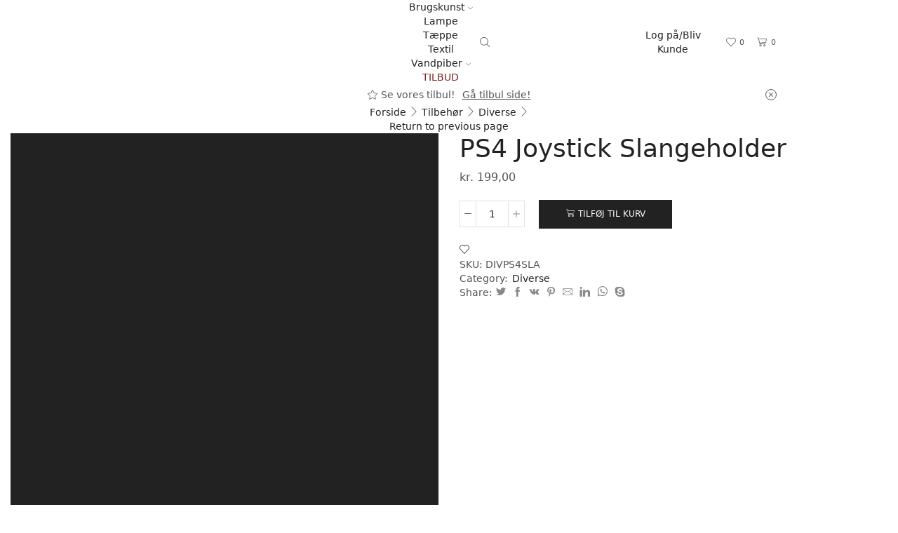

--- FILE ---
content_type: text/html; charset=UTF-8
request_url: https://www.cobanoglu.dk/vare/ps4-joystick-slangeholder/
body_size: 33221
content:
<!DOCTYPE html>
<html lang="da-DK" xmlns="http://www.w3.org/1999/xhtml" prefix="og: http://ogp.me/ns# fb: http://www.facebook.com/2008/fbml" >
<head>
	<meta charset="UTF-8" />
	<meta name="viewport" content="width=device-width, initial-scale=1.0, maximum-scale=1.0, user-scalable=0"/>
					<script>document.documentElement.className = document.documentElement.className + ' yes-js js_active js'</script>
				<title>PS4 Joystick Slangeholder &#8211; Cobanoglu</title>
<meta name='robots' content='max-image-preview:large' />
<link rel="alternate" type="application/rss+xml" title="Cobanoglu &raquo; Feed" href="https://www.cobanoglu.dk/feed/" />
<link rel="alternate" type="application/rss+xml" title="Cobanoglu &raquo;-kommentar-feed" href="https://www.cobanoglu.dk/comments/feed/" />
<link rel="alternate" type="application/rss+xml" title="Cobanoglu &raquo; PS4 Joystick Slangeholder-kommentar-feed" href="https://www.cobanoglu.dk/vare/ps4-joystick-slangeholder/feed/" />
<script type="text/javascript">
window._wpemojiSettings = {"baseUrl":"https:\/\/s.w.org\/images\/core\/emoji\/14.0.0\/72x72\/","ext":".png","svgUrl":"https:\/\/s.w.org\/images\/core\/emoji\/14.0.0\/svg\/","svgExt":".svg","source":{"concatemoji":"https:\/\/www.cobanoglu.dk\/wp-includes\/js\/wp-emoji-release.min.js?ver=6.2.8"}};
/*! This file is auto-generated */
!function(e,a,t){var n,r,o,i=a.createElement("canvas"),p=i.getContext&&i.getContext("2d");function s(e,t){p.clearRect(0,0,i.width,i.height),p.fillText(e,0,0);e=i.toDataURL();return p.clearRect(0,0,i.width,i.height),p.fillText(t,0,0),e===i.toDataURL()}function c(e){var t=a.createElement("script");t.src=e,t.defer=t.type="text/javascript",a.getElementsByTagName("head")[0].appendChild(t)}for(o=Array("flag","emoji"),t.supports={everything:!0,everythingExceptFlag:!0},r=0;r<o.length;r++)t.supports[o[r]]=function(e){if(p&&p.fillText)switch(p.textBaseline="top",p.font="600 32px Arial",e){case"flag":return s("\ud83c\udff3\ufe0f\u200d\u26a7\ufe0f","\ud83c\udff3\ufe0f\u200b\u26a7\ufe0f")?!1:!s("\ud83c\uddfa\ud83c\uddf3","\ud83c\uddfa\u200b\ud83c\uddf3")&&!s("\ud83c\udff4\udb40\udc67\udb40\udc62\udb40\udc65\udb40\udc6e\udb40\udc67\udb40\udc7f","\ud83c\udff4\u200b\udb40\udc67\u200b\udb40\udc62\u200b\udb40\udc65\u200b\udb40\udc6e\u200b\udb40\udc67\u200b\udb40\udc7f");case"emoji":return!s("\ud83e\udef1\ud83c\udffb\u200d\ud83e\udef2\ud83c\udfff","\ud83e\udef1\ud83c\udffb\u200b\ud83e\udef2\ud83c\udfff")}return!1}(o[r]),t.supports.everything=t.supports.everything&&t.supports[o[r]],"flag"!==o[r]&&(t.supports.everythingExceptFlag=t.supports.everythingExceptFlag&&t.supports[o[r]]);t.supports.everythingExceptFlag=t.supports.everythingExceptFlag&&!t.supports.flag,t.DOMReady=!1,t.readyCallback=function(){t.DOMReady=!0},t.supports.everything||(n=function(){t.readyCallback()},a.addEventListener?(a.addEventListener("DOMContentLoaded",n,!1),e.addEventListener("load",n,!1)):(e.attachEvent("onload",n),a.attachEvent("onreadystatechange",function(){"complete"===a.readyState&&t.readyCallback()})),(e=t.source||{}).concatemoji?c(e.concatemoji):e.wpemoji&&e.twemoji&&(c(e.twemoji),c(e.wpemoji)))}(window,document,window._wpemojiSettings);
</script>
<style type="text/css">
img.wp-smiley,
img.emoji {
	display: inline !important;
	border: none !important;
	box-shadow: none !important;
	height: 1em !important;
	width: 1em !important;
	margin: 0 0.07em !important;
	vertical-align: -0.1em !important;
	background: none !important;
	padding: 0 !important;
}
</style>
	<link rel='stylesheet' id='shipmondo-service-point-selector-block-style-css' href='https://usercontent.one/wp/www.cobanoglu.dk/wp-content/plugins/pakkelabels-for-woocommerce/public/build/blocks/service-point-selector/style-view.css?media=1663319413?ver=4ffe73d575440c93dfc0' type='text/css' media='all' />
<link rel='stylesheet' id='dashicons-css' href='https://www.cobanoglu.dk/wp-includes/css/dashicons.min.css?ver=6.2.8' type='text/css' media='all' />
<style id='dashicons-inline-css' type='text/css'>
[data-font="Dashicons"]:before {font-family: 'Dashicons' !important;content: attr(data-icon) !important;speak: none !important;font-weight: normal !important;font-variant: normal !important;text-transform: none !important;line-height: 1 !important;font-style: normal !important;-webkit-font-smoothing: antialiased !important;-moz-osx-font-smoothing: grayscale !important;}
</style>
<link rel='stylesheet' id='elusive-css' href='https://usercontent.one/wp/www.cobanoglu.dk/wp-content/plugins/menu-icons/vendor/codeinwp/icon-picker/css/types/elusive.min.css?ver=2.0&media=1663319413' type='text/css' media='all' />
<link rel='stylesheet' id='menu-icon-font-awesome-css' href='https://usercontent.one/wp/www.cobanoglu.dk/wp-content/plugins/menu-icons/css/fontawesome/css/all.min.css?ver=5.15.4&media=1663319413' type='text/css' media='all' />
<link rel='stylesheet' id='foundation-icons-css' href='https://usercontent.one/wp/www.cobanoglu.dk/wp-content/plugins/menu-icons/vendor/codeinwp/icon-picker/css/types/foundation-icons.min.css?ver=3.0&media=1663319413' type='text/css' media='all' />
<link rel='stylesheet' id='genericons-css' href='https://usercontent.one/wp/www.cobanoglu.dk/wp-content/plugins/menu-icons/vendor/codeinwp/icon-picker/css/types/genericons.min.css?ver=3.4&media=1663319413' type='text/css' media='all' />
<link rel='stylesheet' id='menu-icons-extra-css' href='https://usercontent.one/wp/www.cobanoglu.dk/wp-content/plugins/menu-icons/css/extra.min.css?ver=0.13.20&media=1663319413' type='text/css' media='all' />
<link rel='stylesheet' id='wp-block-library-css' href='https://www.cobanoglu.dk/wp-includes/css/dist/block-library/style.min.css?ver=6.2.8' type='text/css' media='all' />
<link rel='stylesheet' id='jquery-selectBox-css' href='https://usercontent.one/wp/www.cobanoglu.dk/wp-content/plugins/yith-woocommerce-wishlist/assets/css/jquery.selectBox.css?ver=1.2.0&media=1663319413' type='text/css' media='all' />
<link rel='stylesheet' id='yith-wcwl-font-awesome-css' href='https://usercontent.one/wp/www.cobanoglu.dk/wp-content/plugins/yith-woocommerce-wishlist/assets/css/font-awesome.css?ver=4.7.0&media=1663319413' type='text/css' media='all' />
<link rel='stylesheet' id='woocommerce_prettyPhoto_css-css' href='//www.cobanoglu.dk/wp-content/plugins/woocommerce/assets/css/prettyPhoto.css?ver=3.1.6' type='text/css' media='all' />
<link rel='stylesheet' id='yith-wcwl-main-css' href='https://usercontent.one/wp/www.cobanoglu.dk/wp-content/plugins/yith-woocommerce-wishlist/assets/css/style.css?ver=3.30.0&media=1663319413' type='text/css' media='all' />
<style id='yith-wcwl-main-inline-css' type='text/css'>
.yith-wcwl-share li a{color: #FFFFFF;}.yith-wcwl-share li a:hover{color: #FFFFFF;}.yith-wcwl-share a.facebook{background: #39599E; background-color: #39599E;}.yith-wcwl-share a.facebook:hover{background: #39599E; background-color: #39599E;}.yith-wcwl-share a.whatsapp{background: #00A901; background-color: #00A901;}.yith-wcwl-share a.whatsapp:hover{background: #39599E; background-color: #39599E;}
</style>
<link rel='stylesheet' id='classic-theme-styles-css' href='https://www.cobanoglu.dk/wp-includes/css/classic-themes.min.css?ver=6.2.8' type='text/css' media='all' />
<style id='global-styles-inline-css' type='text/css'>
body{--wp--preset--color--black: #000000;--wp--preset--color--cyan-bluish-gray: #abb8c3;--wp--preset--color--white: #ffffff;--wp--preset--color--pale-pink: #f78da7;--wp--preset--color--vivid-red: #cf2e2e;--wp--preset--color--luminous-vivid-orange: #ff6900;--wp--preset--color--luminous-vivid-amber: #fcb900;--wp--preset--color--light-green-cyan: #7bdcb5;--wp--preset--color--vivid-green-cyan: #00d084;--wp--preset--color--pale-cyan-blue: #8ed1fc;--wp--preset--color--vivid-cyan-blue: #0693e3;--wp--preset--color--vivid-purple: #9b51e0;--wp--preset--gradient--vivid-cyan-blue-to-vivid-purple: linear-gradient(135deg,rgba(6,147,227,1) 0%,rgb(155,81,224) 100%);--wp--preset--gradient--light-green-cyan-to-vivid-green-cyan: linear-gradient(135deg,rgb(122,220,180) 0%,rgb(0,208,130) 100%);--wp--preset--gradient--luminous-vivid-amber-to-luminous-vivid-orange: linear-gradient(135deg,rgba(252,185,0,1) 0%,rgba(255,105,0,1) 100%);--wp--preset--gradient--luminous-vivid-orange-to-vivid-red: linear-gradient(135deg,rgba(255,105,0,1) 0%,rgb(207,46,46) 100%);--wp--preset--gradient--very-light-gray-to-cyan-bluish-gray: linear-gradient(135deg,rgb(238,238,238) 0%,rgb(169,184,195) 100%);--wp--preset--gradient--cool-to-warm-spectrum: linear-gradient(135deg,rgb(74,234,220) 0%,rgb(151,120,209) 20%,rgb(207,42,186) 40%,rgb(238,44,130) 60%,rgb(251,105,98) 80%,rgb(254,248,76) 100%);--wp--preset--gradient--blush-light-purple: linear-gradient(135deg,rgb(255,206,236) 0%,rgb(152,150,240) 100%);--wp--preset--gradient--blush-bordeaux: linear-gradient(135deg,rgb(254,205,165) 0%,rgb(254,45,45) 50%,rgb(107,0,62) 100%);--wp--preset--gradient--luminous-dusk: linear-gradient(135deg,rgb(255,203,112) 0%,rgb(199,81,192) 50%,rgb(65,88,208) 100%);--wp--preset--gradient--pale-ocean: linear-gradient(135deg,rgb(255,245,203) 0%,rgb(182,227,212) 50%,rgb(51,167,181) 100%);--wp--preset--gradient--electric-grass: linear-gradient(135deg,rgb(202,248,128) 0%,rgb(113,206,126) 100%);--wp--preset--gradient--midnight: linear-gradient(135deg,rgb(2,3,129) 0%,rgb(40,116,252) 100%);--wp--preset--duotone--dark-grayscale: url('#wp-duotone-dark-grayscale');--wp--preset--duotone--grayscale: url('#wp-duotone-grayscale');--wp--preset--duotone--purple-yellow: url('#wp-duotone-purple-yellow');--wp--preset--duotone--blue-red: url('#wp-duotone-blue-red');--wp--preset--duotone--midnight: url('#wp-duotone-midnight');--wp--preset--duotone--magenta-yellow: url('#wp-duotone-magenta-yellow');--wp--preset--duotone--purple-green: url('#wp-duotone-purple-green');--wp--preset--duotone--blue-orange: url('#wp-duotone-blue-orange');--wp--preset--font-size--small: 13px;--wp--preset--font-size--medium: 20px;--wp--preset--font-size--large: 36px;--wp--preset--font-size--x-large: 42px;--wp--preset--spacing--20: 0.44rem;--wp--preset--spacing--30: 0.67rem;--wp--preset--spacing--40: 1rem;--wp--preset--spacing--50: 1.5rem;--wp--preset--spacing--60: 2.25rem;--wp--preset--spacing--70: 3.38rem;--wp--preset--spacing--80: 5.06rem;--wp--preset--shadow--natural: 6px 6px 9px rgba(0, 0, 0, 0.2);--wp--preset--shadow--deep: 12px 12px 50px rgba(0, 0, 0, 0.4);--wp--preset--shadow--sharp: 6px 6px 0px rgba(0, 0, 0, 0.2);--wp--preset--shadow--outlined: 6px 6px 0px -3px rgba(255, 255, 255, 1), 6px 6px rgba(0, 0, 0, 1);--wp--preset--shadow--crisp: 6px 6px 0px rgba(0, 0, 0, 1);}:where(.is-layout-flex){gap: 0.5em;}body .is-layout-flow > .alignleft{float: left;margin-inline-start: 0;margin-inline-end: 2em;}body .is-layout-flow > .alignright{float: right;margin-inline-start: 2em;margin-inline-end: 0;}body .is-layout-flow > .aligncenter{margin-left: auto !important;margin-right: auto !important;}body .is-layout-constrained > .alignleft{float: left;margin-inline-start: 0;margin-inline-end: 2em;}body .is-layout-constrained > .alignright{float: right;margin-inline-start: 2em;margin-inline-end: 0;}body .is-layout-constrained > .aligncenter{margin-left: auto !important;margin-right: auto !important;}body .is-layout-constrained > :where(:not(.alignleft):not(.alignright):not(.alignfull)){max-width: var(--wp--style--global--content-size);margin-left: auto !important;margin-right: auto !important;}body .is-layout-constrained > .alignwide{max-width: var(--wp--style--global--wide-size);}body .is-layout-flex{display: flex;}body .is-layout-flex{flex-wrap: wrap;align-items: center;}body .is-layout-flex > *{margin: 0;}:where(.wp-block-columns.is-layout-flex){gap: 2em;}.has-black-color{color: var(--wp--preset--color--black) !important;}.has-cyan-bluish-gray-color{color: var(--wp--preset--color--cyan-bluish-gray) !important;}.has-white-color{color: var(--wp--preset--color--white) !important;}.has-pale-pink-color{color: var(--wp--preset--color--pale-pink) !important;}.has-vivid-red-color{color: var(--wp--preset--color--vivid-red) !important;}.has-luminous-vivid-orange-color{color: var(--wp--preset--color--luminous-vivid-orange) !important;}.has-luminous-vivid-amber-color{color: var(--wp--preset--color--luminous-vivid-amber) !important;}.has-light-green-cyan-color{color: var(--wp--preset--color--light-green-cyan) !important;}.has-vivid-green-cyan-color{color: var(--wp--preset--color--vivid-green-cyan) !important;}.has-pale-cyan-blue-color{color: var(--wp--preset--color--pale-cyan-blue) !important;}.has-vivid-cyan-blue-color{color: var(--wp--preset--color--vivid-cyan-blue) !important;}.has-vivid-purple-color{color: var(--wp--preset--color--vivid-purple) !important;}.has-black-background-color{background-color: var(--wp--preset--color--black) !important;}.has-cyan-bluish-gray-background-color{background-color: var(--wp--preset--color--cyan-bluish-gray) !important;}.has-white-background-color{background-color: var(--wp--preset--color--white) !important;}.has-pale-pink-background-color{background-color: var(--wp--preset--color--pale-pink) !important;}.has-vivid-red-background-color{background-color: var(--wp--preset--color--vivid-red) !important;}.has-luminous-vivid-orange-background-color{background-color: var(--wp--preset--color--luminous-vivid-orange) !important;}.has-luminous-vivid-amber-background-color{background-color: var(--wp--preset--color--luminous-vivid-amber) !important;}.has-light-green-cyan-background-color{background-color: var(--wp--preset--color--light-green-cyan) !important;}.has-vivid-green-cyan-background-color{background-color: var(--wp--preset--color--vivid-green-cyan) !important;}.has-pale-cyan-blue-background-color{background-color: var(--wp--preset--color--pale-cyan-blue) !important;}.has-vivid-cyan-blue-background-color{background-color: var(--wp--preset--color--vivid-cyan-blue) !important;}.has-vivid-purple-background-color{background-color: var(--wp--preset--color--vivid-purple) !important;}.has-black-border-color{border-color: var(--wp--preset--color--black) !important;}.has-cyan-bluish-gray-border-color{border-color: var(--wp--preset--color--cyan-bluish-gray) !important;}.has-white-border-color{border-color: var(--wp--preset--color--white) !important;}.has-pale-pink-border-color{border-color: var(--wp--preset--color--pale-pink) !important;}.has-vivid-red-border-color{border-color: var(--wp--preset--color--vivid-red) !important;}.has-luminous-vivid-orange-border-color{border-color: var(--wp--preset--color--luminous-vivid-orange) !important;}.has-luminous-vivid-amber-border-color{border-color: var(--wp--preset--color--luminous-vivid-amber) !important;}.has-light-green-cyan-border-color{border-color: var(--wp--preset--color--light-green-cyan) !important;}.has-vivid-green-cyan-border-color{border-color: var(--wp--preset--color--vivid-green-cyan) !important;}.has-pale-cyan-blue-border-color{border-color: var(--wp--preset--color--pale-cyan-blue) !important;}.has-vivid-cyan-blue-border-color{border-color: var(--wp--preset--color--vivid-cyan-blue) !important;}.has-vivid-purple-border-color{border-color: var(--wp--preset--color--vivid-purple) !important;}.has-vivid-cyan-blue-to-vivid-purple-gradient-background{background: var(--wp--preset--gradient--vivid-cyan-blue-to-vivid-purple) !important;}.has-light-green-cyan-to-vivid-green-cyan-gradient-background{background: var(--wp--preset--gradient--light-green-cyan-to-vivid-green-cyan) !important;}.has-luminous-vivid-amber-to-luminous-vivid-orange-gradient-background{background: var(--wp--preset--gradient--luminous-vivid-amber-to-luminous-vivid-orange) !important;}.has-luminous-vivid-orange-to-vivid-red-gradient-background{background: var(--wp--preset--gradient--luminous-vivid-orange-to-vivid-red) !important;}.has-very-light-gray-to-cyan-bluish-gray-gradient-background{background: var(--wp--preset--gradient--very-light-gray-to-cyan-bluish-gray) !important;}.has-cool-to-warm-spectrum-gradient-background{background: var(--wp--preset--gradient--cool-to-warm-spectrum) !important;}.has-blush-light-purple-gradient-background{background: var(--wp--preset--gradient--blush-light-purple) !important;}.has-blush-bordeaux-gradient-background{background: var(--wp--preset--gradient--blush-bordeaux) !important;}.has-luminous-dusk-gradient-background{background: var(--wp--preset--gradient--luminous-dusk) !important;}.has-pale-ocean-gradient-background{background: var(--wp--preset--gradient--pale-ocean) !important;}.has-electric-grass-gradient-background{background: var(--wp--preset--gradient--electric-grass) !important;}.has-midnight-gradient-background{background: var(--wp--preset--gradient--midnight) !important;}.has-small-font-size{font-size: var(--wp--preset--font-size--small) !important;}.has-medium-font-size{font-size: var(--wp--preset--font-size--medium) !important;}.has-large-font-size{font-size: var(--wp--preset--font-size--large) !important;}.has-x-large-font-size{font-size: var(--wp--preset--font-size--x-large) !important;}
.wp-block-navigation a:where(:not(.wp-element-button)){color: inherit;}
:where(.wp-block-columns.is-layout-flex){gap: 2em;}
.wp-block-pullquote{font-size: 1.5em;line-height: 1.6;}
</style>
<link rel='stylesheet' id='contact-form-7-css' href='https://usercontent.one/wp/www.cobanoglu.dk/wp-content/plugins/contact-form-7/includes/css/styles.css?ver=5.8.7&media=1663319413' type='text/css' media='all' />
<link rel='stylesheet' id='cookie-notice-front-css' href='https://usercontent.one/wp/www.cobanoglu.dk/wp-content/plugins/cookie-notice/css/front.min.css?ver=2.5.11&media=1663319413' type='text/css' media='all' />
<style id='woocommerce-inline-inline-css' type='text/css'>
.woocommerce form .form-row .required { visibility: visible; }
</style>
<link rel='stylesheet' id='etheme-parent-style-css' href='https://usercontent.one/wp/www.cobanoglu.dk/wp-content/themes/xstore/xstore.min.css?ver=9.1.6&media=1663319413' type='text/css' media='all' />
<link rel='stylesheet' id='etheme-wpb-style-css' href='https://usercontent.one/wp/www.cobanoglu.dk/wp-content/themes/xstore/css/wpb.min.css?ver=9.1.6&media=1663319413' type='text/css' media='all' />
<link rel='stylesheet' id='js_composer_front-css' href='https://usercontent.one/wp/www.cobanoglu.dk/wp-content/plugins/js_composer/assets/css/js_composer.min.css?ver=6.9.0&media=1663319413' type='text/css' media='all' />
<link rel='stylesheet' id='etheme-cookie-notice-style-css' href='https://usercontent.one/wp/www.cobanoglu.dk/wp-content/themes/xstore/css/cookie-notice.min.css?ver=9.1.6&media=1663319413' type='text/css' media='all' />
<link rel='stylesheet' id='etheme-breadcrumbs-css' href='https://usercontent.one/wp/www.cobanoglu.dk/wp-content/themes/xstore/css/modules/breadcrumbs.min.css?ver=9.1.6&media=1663319413' type='text/css' media='all' />
<link rel='stylesheet' id='etheme-back-top-css' href='https://usercontent.one/wp/www.cobanoglu.dk/wp-content/themes/xstore/css/modules/back-top.min.css?ver=9.1.6&media=1663319413' type='text/css' media='all' />
<link rel='stylesheet' id='etheme-mobile-panel-css' href='https://usercontent.one/wp/www.cobanoglu.dk/wp-content/themes/xstore/css/modules/layout/mobile-panel.min.css?ver=9.1.6&media=1663319413' type='text/css' media='all' />
<link rel='stylesheet' id='etheme-woocommerce-css' href='https://usercontent.one/wp/www.cobanoglu.dk/wp-content/themes/xstore/css/modules/woocommerce/global.min.css?ver=9.1.6&media=1663319413' type='text/css' media='all' />
<link rel='stylesheet' id='etheme-woocommerce-archive-css' href='https://usercontent.one/wp/www.cobanoglu.dk/wp-content/themes/xstore/css/modules/woocommerce/archive.min.css?ver=9.1.6&media=1663319413' type='text/css' media='all' />
<link rel='stylesheet' id='etheme-swatches-style-css' href='https://usercontent.one/wp/www.cobanoglu.dk/wp-content/themes/xstore/css/swatches.min.css?ver=9.1.6&media=1663319413' type='text/css' media='all' />
<link rel='stylesheet' id='etheme-single-product-css' href='https://usercontent.one/wp/www.cobanoglu.dk/wp-content/themes/xstore/css/modules/woocommerce/single-product/single-product.min.css?ver=9.1.6&media=1663319413' type='text/css' media='all' />
<link rel='stylesheet' id='etheme-single-product-elements-css' href='https://usercontent.one/wp/www.cobanoglu.dk/wp-content/themes/xstore/css/modules/woocommerce/single-product/single-product-elements.min.css?ver=9.1.6&media=1663319413' type='text/css' media='all' />
<link rel='stylesheet' id='etheme-star-rating-css' href='https://usercontent.one/wp/www.cobanoglu.dk/wp-content/themes/xstore/css/modules/star-rating.min.css?ver=9.1.6&media=1663319413' type='text/css' media='all' />
<link rel='stylesheet' id='etheme-comments-css' href='https://usercontent.one/wp/www.cobanoglu.dk/wp-content/themes/xstore/css/modules/comments.min.css?ver=9.1.6&media=1663319413' type='text/css' media='all' />
<link rel='stylesheet' id='etheme-single-post-meta-css' href='https://usercontent.one/wp/www.cobanoglu.dk/wp-content/themes/xstore/css/modules/blog/single-post/meta.min.css?ver=9.1.6&media=1663319413' type='text/css' media='all' />
<link rel='stylesheet' id='etheme-contact-forms-css' href='https://usercontent.one/wp/www.cobanoglu.dk/wp-content/themes/xstore/css/modules/contact-forms.min.css?ver=9.1.6&media=1663319413' type='text/css' media='all' />
<style id='xstore-icons-font-inline-css' type='text/css'>
@font-face {
				  font-family: 'xstore-icons';
				  src:
				    url('https://usercontent.one/wp/www.cobanoglu.dk/wp-content/themes/xstore/fonts/xstore-icons-light.ttf?media=1663319413') format('truetype'),
				    url('https://usercontent.one/wp/www.cobanoglu.dk/wp-content/themes/xstore/fonts/xstore-icons-light.woff2?media=1663319413') format('woff2'),
				    url('https://usercontent.one/wp/www.cobanoglu.dk/wp-content/themes/xstore/fonts/xstore-icons-light.woff?media=1663319413') format('woff'),
				    url('https://usercontent.one/wp/www.cobanoglu.dk/wp-content/themes/xstore/fonts/xstore-icons-light.svg?media=1663319413#xstore-icons') format('svg');
				  font-weight: normal;
				  font-style: normal;
				  font-display: swap;
				}
</style>
<link rel='stylesheet' id='etheme-dark-css' href='https://usercontent.one/wp/www.cobanoglu.dk/wp-content/themes/xstore/css/dark.min.css?ver=9.1.6&media=1663319413' type='text/css' media='all' />
<link rel='stylesheet' id='etheme-header-menu-css' href='https://usercontent.one/wp/www.cobanoglu.dk/wp-content/themes/xstore/css/modules/layout/header/parts/menu.min.css?ver=9.1.6&media=1663319413' type='text/css' media='all' />
<link rel='stylesheet' id='etheme-header-search-css' href='https://usercontent.one/wp/www.cobanoglu.dk/wp-content/themes/xstore/css/modules/layout/header/parts/search.min.css?ver=9.1.6&media=1663319413' type='text/css' media='all' />
<link rel='stylesheet' id='xstore-kirki-styles-css' href='https://usercontent.one/wp/www.cobanoglu.dk/wp-content/uploads/xstore/kirki-styles.css?media=1663319413?ver=1662625748639' type='text/css' media='all' />
<script type='text/javascript' src='https://www.cobanoglu.dk/wp-includes/js/jquery/jquery.min.js?ver=3.6.4' id='jquery-core-js'></script>
<script type='text/javascript' src='https://www.cobanoglu.dk/wp-includes/js/jquery/jquery-migrate.min.js?ver=3.4.0' id='jquery-migrate-js'></script>
<script type='text/javascript' id='cookie-notice-front-js-before'>
var cnArgs = {"ajaxUrl":"https:\/\/www.cobanoglu.dk\/wp-admin\/admin-ajax.php","nonce":"593b4abf67","hideEffect":"fade","position":"bottom","onScroll":false,"onScrollOffset":100,"onClick":false,"cookieName":"cookie_notice_accepted","cookieTime":2592000,"cookieTimeRejected":2592000,"globalCookie":false,"redirection":false,"cache":false,"revokeCookies":false,"revokeCookiesOpt":"automatic"};
</script>
<script type='text/javascript' src='https://usercontent.one/wp/www.cobanoglu.dk/wp-content/plugins/cookie-notice/js/front.min.js?ver=2.5.11&media=1663319413' id='cookie-notice-front-js'></script>
<script type='text/javascript' src='https://usercontent.one/wp/www.cobanoglu.dk/wp-content/plugins/revslider/public/assets/js/rbtools.min.js?ver=6.5.18&media=1663319413' async id='tp-tools-js'></script>
<script type='text/javascript' src='https://usercontent.one/wp/www.cobanoglu.dk/wp-content/plugins/revslider/public/assets/js/rs6.min.js?ver=6.5.31&media=1663319413' async id='revmin-js'></script>
<script type='text/javascript' src='https://usercontent.one/wp/www.cobanoglu.dk/wp-content/plugins/woocommerce/assets/js/jquery-blockui/jquery.blockUI.min.js?ver=2.7.0-wc.8.2.4&media=1663319413' id='jquery-blockui-js'></script>
<script type='text/javascript' id='wc-add-to-cart-js-extra'>
/* <![CDATA[ */
var wc_add_to_cart_params = {"ajax_url":"\/wp-admin\/admin-ajax.php","wc_ajax_url":"\/?wc-ajax=%%endpoint%%","i18n_view_cart":"Se kurv","cart_url":"https:\/\/www.cobanoglu.dk\/kurv\/","is_cart":"","cart_redirect_after_add":"no"};
/* ]]> */
</script>
<script type='text/javascript' src='https://usercontent.one/wp/www.cobanoglu.dk/wp-content/plugins/woocommerce/assets/js/frontend/add-to-cart.min.js?ver=8.2.4&media=1663319413' id='wc-add-to-cart-js'></script>
<script type='text/javascript' src='https://usercontent.one/wp/www.cobanoglu.dk/wp-content/plugins/js_composer/assets/js/vendors/woocommerce-add-to-cart.js?ver=6.9.0&media=1663319413' id='vc_woocommerce-add-to-cart-js-js'></script>
<script type='text/javascript' id='etheme-js-extra'>
/* <![CDATA[ */
var etConfig = {"noresults":"No results were found!","ajaxSearchResultsArrow":"<svg version=\"1.1\" width=\"1em\" height=\"1em\" class=\"arrow\" xmlns=\"http:\/\/www.w3.org\/2000\/svg\" xmlns:xlink=\"http:\/\/www.w3.org\/1999\/xlink\" x=\"0px\" y=\"0px\" viewBox=\"0 0 100 100\" style=\"enable-background:new 0 0 100 100;\" xml:space=\"preserve\"><path d=\"M99.1186676,94.8567734L10.286458,6.0255365h53.5340881c1.6616173,0,3.0132561-1.3516402,3.0132561-3.0127683\r\n\tS65.4821625,0,63.8205452,0H3.0137398c-1.6611279,0-3.012768,1.3516402-3.012768,3.0127683v60.8068047\r\n\tc0,1.6616135,1.3516402,3.0132523,3.012768,3.0132523s3.012768-1.3516388,3.012768-3.0132523V10.2854862L94.8577423,99.117691\r\n\tC95.4281311,99.6871109,96.1841202,100,96.9886856,100c0.8036041,0,1.5595856-0.3128891,2.129982-0.882309\r\n\tC100.2924805,97.9419327,100.2924805,96.0305862,99.1186676,94.8567734z\"><\/path><\/svg>","successfullyAdded":"Product added.","successfullyCopied":"Copied to clipboard","saleStarts":"Sale starts in:","saleFinished":"This sale already finished","confirmQuestion":"Are you sure?","viewCart":"View cart","cartPageUrl":"https:\/\/www.cobanoglu.dk\/kurv\/","checkCart":"Please check your <a href='https:\/\/www.cobanoglu.dk\/kurv\/'>cart.<\/a>","contBtn":"Continue shopping","checkBtn":"G\u00e5 til kassen","ajaxProductAddedNotify":{"type":"alert","linked_products_type":"upsell"},"variationGallery":"","quickView":{"type":"popup","position":"right","layout":"default","variationGallery":"","css":{"quick-view":"        <link rel=\"stylesheet\" href=\"https:\/\/www.cobanoglu.dk\/wp-content\/themes\/xstore\/css\/modules\/woocommerce\/quick-view.min.css?ver=9.1.6\" type=\"text\/css\" media=\"all\" \/> \t\t","skeleton":"        <link rel=\"stylesheet\" href=\"https:\/\/www.cobanoglu.dk\/wp-content\/themes\/xstore\/css\/modules\/skeleton.min.css?ver=9.1.6\" type=\"text\/css\" media=\"all\" \/> \t\t","single-product":"        <link rel=\"stylesheet\" href=\"https:\/\/www.cobanoglu.dk\/wp-content\/themes\/xstore\/css\/modules\/woocommerce\/single-product\/single-product.min.css?ver=9.1.6\" type=\"text\/css\" media=\"all\" \/> \t\t","single-product-elements":"        <link rel=\"stylesheet\" href=\"https:\/\/www.cobanoglu.dk\/wp-content\/themes\/xstore\/css\/modules\/woocommerce\/single-product\/single-product-elements.min.css?ver=9.1.6\" type=\"text\/css\" media=\"all\" \/> \t\t","single-post-meta":"        <link rel=\"stylesheet\" href=\"https:\/\/www.cobanoglu.dk\/wp-content\/themes\/xstore\/css\/modules\/blog\/single-post\/meta.min.css?ver=9.1.6\" type=\"text\/css\" media=\"all\" \/> \t\t"}},"speedOptimization":{"imageLoadingOffset":"200px"},"popupAddedToCart":[],"builders":{"is_wpbakery":true},"Product":"Produkter","Pages":"Pages","Post":"Posts","Portfolio":"Portfolio","Product_found":"{{count}} Products found","Pages_found":"{{count}} Pages found","Post_found":"{{count}} Posts found","Portfolio_found":"{{count}} Portfolio found","show_more":"Show {{count}} more","show_all":"View all results","items_found":"{{count}} items found","item_found":"{{count}} item found","single_product_builder":"","fancy_select_categories":"","is_search_history":"0","search_history_length":"7","search_type":"icon","search_ajax_history_time":"5","noSuggestionNoticeWithMatches":"No results were found!<p>No items matched your search {{search_value}}.<\/p>","ajaxurl":"https:\/\/www.cobanoglu.dk\/wp-admin\/admin-ajax.php","woocommerceSettings":{"is_woocommerce":true,"is_swatches":true,"ajax_filters":false,"ajax_pagination":false,"is_single_product_builder":false,"mini_cart_content_quantity_input":false,"widget_show_more_text":"more","widget_show_less_text":"Show less","sidebar_off_canvas_icon":"<svg version=\"1.1\" width=\"1em\" height=\"1em\" id=\"Layer_1\" xmlns=\"http:\/\/www.w3.org\/2000\/svg\" xmlns:xlink=\"http:\/\/www.w3.org\/1999\/xlink\" x=\"0px\" y=\"0px\" viewBox=\"0 0 100 100\" style=\"enable-background:new 0 0 100 100;\" xml:space=\"preserve\"><path d=\"M94.8,0H5.6C4,0,2.6,0.9,1.9,2.3C1.1,3.7,1.3,5.4,2.2,6.7l32.7,46c0,0,0,0,0,0c1.2,1.6,1.8,3.5,1.8,5.5v37.5c0,1.1,0.4,2.2,1.2,3c0.8,0.8,1.8,1.2,3,1.2c0.6,0,1.1-0.1,1.6-0.3l18.4-7c1.6-0.5,2.7-2.1,2.7-3.9V58.3c0-2,0.6-3.9,1.8-5.5c0,0,0,0,0,0l32.7-46c0.9-1.3,1.1-3,0.3-4.4C97.8,0.9,96.3,0,94.8,0z M61.4,49.7c-1.8,2.5-2.8,5.5-2.8,8.5v29.8l-16.8,6.4V58.3c0-3.1-1-6.1-2.8-8.5L7.3,5.1h85.8L61.4,49.7z\"><\/path><\/svg>","ajax_add_to_cart_archives":true,"cart_url":"https:\/\/www.cobanoglu.dk\/kurv\/","cart_redirect_after_add":false,"home_url":"https:\/\/www.cobanoglu.dk\/","shop_url":"https:\/\/www.cobanoglu.dk\/butik\/","cart_progress_currency_pos":"left_space","cart_progress_thousand_sep":".","cart_progress_decimal_sep":",","cart_progress_num_decimals":"2","is_smart_addtocart":"","primary_attribute":"et_none"},"notices":{"ajax-filters":"Ajax error: cannot get filters result","post-product":"Ajax error: cannot get post\/product result","products":"Ajax error: cannot get products result","posts":"Ajax error: cannot get posts result","element":"Ajax error: cannot get element result","portfolio":"Ajax error: problem with ajax et_portfolio_ajax action","portfolio-pagination":"Ajax error: problem with ajax et_portfolio_ajax_pagination action","menu":"Ajax error: problem with ajax menu_posts action","noMatchFound":"No matches found","variationGalleryNotAvailable":"Variation Gallery not available on variation id","localStorageFull":"Seems like your localStorage is full"},"layoutSettings":{"layout":"","is_rtl":false,"is_mobile":false,"mobHeaderStart":992,"menu_storage_key":"etheme_aa9515b08bd7a8c4a6092ad807a19fa3","ajax_dropdowns_from_storage":1},"sidebar":{"closed_pc_by_default":""},"et_global":{"classes":{"skeleton":"skeleton-body","mfp":"et-mfp-opened"},"is_customize_preview":false,"mobHeaderStart":992},"etCookies":{"cache_time":3}};
/* ]]> */
</script>
<script type='text/javascript' src='https://usercontent.one/wp/www.cobanoglu.dk/wp-content/themes/xstore/js/etheme-scripts.min.js?ver=9.1.6&media=1663319413' id='etheme-js'></script>
<script type='text/javascript' id='et-woo-swatches-js-extra'>
/* <![CDATA[ */
var sten_wc_params = {"ajax_url":"https:\/\/www.cobanoglu.dk\/wp-admin\/admin-ajax.php","is_customize_preview":"","is_singular_product":"1","show_selected_title":"both","show_select_type":"","show_select_type_price":"1","add_to_cart_btn_text":"Add to cart","read_more_btn_text":"Read More","read_more_about_btn_text":"about","read_more_for_btn_text":"for","select_options_btn_text":"Select options","i18n_no_matching_variations_text":"Sorry, no products matched your selection. Please choose a different combination."};
/* ]]> */
</script>
<script type='text/javascript' src='https://usercontent.one/wp/www.cobanoglu.dk/wp-content/plugins/et-core-plugin/packages/st-woo-swatches/public/js/frontend.min.js?ver=1.0&media=1663319413' id='et-woo-swatches-js'></script>
<link rel="https://api.w.org/" href="https://www.cobanoglu.dk/wp-json/" /><link rel="alternate" type="application/json" href="https://www.cobanoglu.dk/wp-json/wp/v2/product/6965" /><link rel="EditURI" type="application/rsd+xml" title="RSD" href="https://www.cobanoglu.dk/xmlrpc.php?rsd" />
<link rel="wlwmanifest" type="application/wlwmanifest+xml" href="https://www.cobanoglu.dk/wp-includes/wlwmanifest.xml" />
<meta name="generator" content="WordPress 6.2.8" />
<meta name="generator" content="WooCommerce 8.2.4" />
<link rel="canonical" href="https://www.cobanoglu.dk/vare/ps4-joystick-slangeholder/" />
<link rel='shortlink' href='https://www.cobanoglu.dk/?p=6965' />
<style>[class*=" icon-oc-"],[class^=icon-oc-]{speak:none;font-style:normal;font-weight:400;font-variant:normal;text-transform:none;line-height:1;-webkit-font-smoothing:antialiased;-moz-osx-font-smoothing:grayscale}.icon-oc-one-com-white-32px-fill:before{content:"901"}.icon-oc-one-com:before{content:"900"}#one-com-icon,.toplevel_page_onecom-wp .wp-menu-image{speak:none;display:flex;align-items:center;justify-content:center;text-transform:none;line-height:1;-webkit-font-smoothing:antialiased;-moz-osx-font-smoothing:grayscale}.onecom-wp-admin-bar-item>a,.toplevel_page_onecom-wp>.wp-menu-name{font-size:16px;font-weight:400;line-height:1}.toplevel_page_onecom-wp>.wp-menu-name img{width:69px;height:9px;}.wp-submenu-wrap.wp-submenu>.wp-submenu-head>img{width:88px;height:auto}.onecom-wp-admin-bar-item>a img{height:7px!important}.onecom-wp-admin-bar-item>a img,.toplevel_page_onecom-wp>.wp-menu-name img{opacity:.8}.onecom-wp-admin-bar-item.hover>a img,.toplevel_page_onecom-wp.wp-has-current-submenu>.wp-menu-name img,li.opensub>a.toplevel_page_onecom-wp>.wp-menu-name img{opacity:1}#one-com-icon:before,.onecom-wp-admin-bar-item>a:before,.toplevel_page_onecom-wp>.wp-menu-image:before{content:'';position:static!important;background-color:rgba(240,245,250,.4);border-radius:102px;width:18px;height:18px;padding:0!important}.onecom-wp-admin-bar-item>a:before{width:14px;height:14px}.onecom-wp-admin-bar-item.hover>a:before,.toplevel_page_onecom-wp.opensub>a>.wp-menu-image:before,.toplevel_page_onecom-wp.wp-has-current-submenu>.wp-menu-image:before{background-color:#76b82a}.onecom-wp-admin-bar-item>a{display:inline-flex!important;align-items:center;justify-content:center}#one-com-logo-wrapper{font-size:4em}#one-com-icon{vertical-align:middle}.imagify-welcome{display:none !important;}</style>			<link rel="prefetch" as="font" href="https://usercontent.one/wp/www.cobanoglu.dk/wp-content/themes/xstore/fonts/xstore-icons-light.woff?v=9.1.6&media=1663319413" type="font/woff">
					<link rel="prefetch" as="font" href="https://usercontent.one/wp/www.cobanoglu.dk/wp-content/themes/xstore/fonts/xstore-icons-light.woff2?v=9.1.6&media=1663319413" type="font/woff2">
			<noscript><style>.woocommerce-product-gallery{ opacity: 1 !important; }</style></noscript>
	<meta name="generator" content="Powered by WPBakery Page Builder - drag and drop page builder for WordPress."/>
<meta name="generator" content="Powered by Slider Revolution 6.5.31 - responsive, Mobile-Friendly Slider Plugin for WordPress with comfortable drag and drop interface." />
<link rel="icon" href="https://usercontent.one/wp/www.cobanoglu.dk/wp-content/uploads/2020/07/cropped-logo-32x32.jpg?media=1663319413" sizes="32x32" />
<link rel="icon" href="https://usercontent.one/wp/www.cobanoglu.dk/wp-content/uploads/2020/07/cropped-logo-192x192.jpg?media=1663319413" sizes="192x192" />
<link rel="apple-touch-icon" href="https://usercontent.one/wp/www.cobanoglu.dk/wp-content/uploads/2020/07/cropped-logo-180x180.jpg?media=1663319413" />
<meta name="msapplication-TileImage" content="https://usercontent.one/wp/www.cobanoglu.dk/wp-content/uploads/2020/07/cropped-logo-270x270.jpg?media=1663319413" />
<script>function setREVStartSize(e){
			//window.requestAnimationFrame(function() {
				window.RSIW = window.RSIW===undefined ? window.innerWidth : window.RSIW;
				window.RSIH = window.RSIH===undefined ? window.innerHeight : window.RSIH;
				try {
					var pw = document.getElementById(e.c).parentNode.offsetWidth,
						newh;
					pw = pw===0 || isNaN(pw) || (e.l=="fullwidth" || e.layout=="fullwidth") ? window.RSIW : pw;
					e.tabw = e.tabw===undefined ? 0 : parseInt(e.tabw);
					e.thumbw = e.thumbw===undefined ? 0 : parseInt(e.thumbw);
					e.tabh = e.tabh===undefined ? 0 : parseInt(e.tabh);
					e.thumbh = e.thumbh===undefined ? 0 : parseInt(e.thumbh);
					e.tabhide = e.tabhide===undefined ? 0 : parseInt(e.tabhide);
					e.thumbhide = e.thumbhide===undefined ? 0 : parseInt(e.thumbhide);
					e.mh = e.mh===undefined || e.mh=="" || e.mh==="auto" ? 0 : parseInt(e.mh,0);
					if(e.layout==="fullscreen" || e.l==="fullscreen")
						newh = Math.max(e.mh,window.RSIH);
					else{
						e.gw = Array.isArray(e.gw) ? e.gw : [e.gw];
						for (var i in e.rl) if (e.gw[i]===undefined || e.gw[i]===0) e.gw[i] = e.gw[i-1];
						e.gh = e.el===undefined || e.el==="" || (Array.isArray(e.el) && e.el.length==0)? e.gh : e.el;
						e.gh = Array.isArray(e.gh) ? e.gh : [e.gh];
						for (var i in e.rl) if (e.gh[i]===undefined || e.gh[i]===0) e.gh[i] = e.gh[i-1];
											
						var nl = new Array(e.rl.length),
							ix = 0,
							sl;
						e.tabw = e.tabhide>=pw ? 0 : e.tabw;
						e.thumbw = e.thumbhide>=pw ? 0 : e.thumbw;
						e.tabh = e.tabhide>=pw ? 0 : e.tabh;
						e.thumbh = e.thumbhide>=pw ? 0 : e.thumbh;
						for (var i in e.rl) nl[i] = e.rl[i]<window.RSIW ? 0 : e.rl[i];
						sl = nl[0];
						for (var i in nl) if (sl>nl[i] && nl[i]>0) { sl = nl[i]; ix=i;}
						var m = pw>(e.gw[ix]+e.tabw+e.thumbw) ? 1 : (pw-(e.tabw+e.thumbw)) / (e.gw[ix]);
						newh =  (e.gh[ix] * m) + (e.tabh + e.thumbh);
					}
					var el = document.getElementById(e.c);
					if (el!==null && el) el.style.height = newh+"px";
					el = document.getElementById(e.c+"_wrapper");
					if (el!==null && el) {
						el.style.height = newh+"px";
						el.style.display = "block";
					}
				} catch(e){
					console.log("Failure at Presize of Slider:" + e)
				}
			//});
		  };</script>
<style id="kirki-inline-styles"></style><style type="text/css" class="et_custom-css">.swiper-custom-right:not(.et-swiper-elementor-nav),.swiper-custom-left:not(.et-swiper-elementor-nav){background:transparent !important}@media only screen and (max-width:1230px){.swiper-custom-left,.middle-inside .swiper-entry .swiper-button-prev,.middle-inside.swiper-entry .swiper-button-prev{left:-15px}.swiper-custom-right,.middle-inside .swiper-entry .swiper-button-next,.middle-inside.swiper-entry .swiper-button-next{right:-15px}.middle-inbox .swiper-entry .swiper-button-prev,.middle-inbox.swiper-entry .swiper-button-prev{left:8px}.middle-inbox .swiper-entry .swiper-button-next,.middle-inbox.swiper-entry .swiper-button-next{right:8px}.swiper-entry:hover .swiper-custom-left,.middle-inside .swiper-entry:hover .swiper-button-prev,.middle-inside.swiper-entry:hover .swiper-button-prev{left:-5px}.swiper-entry:hover .swiper-custom-right,.middle-inside .swiper-entry:hover .swiper-button-next,.middle-inside.swiper-entry:hover .swiper-button-next{right:-5px}.middle-inbox .swiper-entry:hover .swiper-button-prev,.middle-inbox.swiper-entry:hover .swiper-button-prev{left:5px}.middle-inbox .swiper-entry:hover .swiper-button-next,.middle-inbox.swiper-entry:hover .swiper-button-next{right:5px}}@media only screen and (max-width:992px){.header-wrapper,.site-header-vertical{display:none}}@media only screen and (min-width:993px){.mobile-header-wrapper{display:none}}.swiper-container{width:auto}.content-product .product-content-image img,.category-grid img,.categoriesCarousel .category-grid img{width:100%}.etheme-elementor-slider:not(.swiper-container-initialized) .swiper-slide{max-width:calc(100% / var(--slides-per-view,4))}.etheme-elementor-slider[data-animation]:not(.swiper-container-initialized,[data-animation=slide],[data-animation=coverflow]) .swiper-slide{max-width:100%}</style><noscript><style> .wpb_animate_when_almost_visible { opacity: 1; }</style></noscript><style type="text/css" data-type="et_vc_shortcodes-custom-css">@media only screen and (max-width: 1199px) and (min-width: 769px) { div.et-md-no-bg { background-image: none !important; } }@media only screen and (max-width: 768px) and (min-width: 480px) { div.et-sm-no-bg { background-image: none !important; } }@media only screen and (max-width: 480px) {div.et-xs-no-bg { background-image: none !important; }}</style></head>
<body data-rsssl=1 class="product-template-default single single-product postid-6965 theme-xstore cookies-not-set woocommerce woocommerce-page woocommerce-no-js et_cart-type-2 et_b_dt_header-not-overlap et_b_mob_header-not-overlap breadcrumbs-type-left2  et-preloader-off et-catalog-off sticky-message-on global-product-name-on et-enable-swatch wpb-js-composer js-comp-ver-6.9.0 vc_responsive" data-mode="dark">
<svg xmlns="http://www.w3.org/2000/svg" viewBox="0 0 0 0" width="0" height="0" focusable="false" role="none" style="visibility: hidden; position: absolute; left: -9999px; overflow: hidden;" ><defs><filter id="wp-duotone-dark-grayscale"><feColorMatrix color-interpolation-filters="sRGB" type="matrix" values=" .299 .587 .114 0 0 .299 .587 .114 0 0 .299 .587 .114 0 0 .299 .587 .114 0 0 " /><feComponentTransfer color-interpolation-filters="sRGB" ><feFuncR type="table" tableValues="0 0.49803921568627" /><feFuncG type="table" tableValues="0 0.49803921568627" /><feFuncB type="table" tableValues="0 0.49803921568627" /><feFuncA type="table" tableValues="1 1" /></feComponentTransfer><feComposite in2="SourceGraphic" operator="in" /></filter></defs></svg><svg xmlns="http://www.w3.org/2000/svg" viewBox="0 0 0 0" width="0" height="0" focusable="false" role="none" style="visibility: hidden; position: absolute; left: -9999px; overflow: hidden;" ><defs><filter id="wp-duotone-grayscale"><feColorMatrix color-interpolation-filters="sRGB" type="matrix" values=" .299 .587 .114 0 0 .299 .587 .114 0 0 .299 .587 .114 0 0 .299 .587 .114 0 0 " /><feComponentTransfer color-interpolation-filters="sRGB" ><feFuncR type="table" tableValues="0 1" /><feFuncG type="table" tableValues="0 1" /><feFuncB type="table" tableValues="0 1" /><feFuncA type="table" tableValues="1 1" /></feComponentTransfer><feComposite in2="SourceGraphic" operator="in" /></filter></defs></svg><svg xmlns="http://www.w3.org/2000/svg" viewBox="0 0 0 0" width="0" height="0" focusable="false" role="none" style="visibility: hidden; position: absolute; left: -9999px; overflow: hidden;" ><defs><filter id="wp-duotone-purple-yellow"><feColorMatrix color-interpolation-filters="sRGB" type="matrix" values=" .299 .587 .114 0 0 .299 .587 .114 0 0 .299 .587 .114 0 0 .299 .587 .114 0 0 " /><feComponentTransfer color-interpolation-filters="sRGB" ><feFuncR type="table" tableValues="0.54901960784314 0.98823529411765" /><feFuncG type="table" tableValues="0 1" /><feFuncB type="table" tableValues="0.71764705882353 0.25490196078431" /><feFuncA type="table" tableValues="1 1" /></feComponentTransfer><feComposite in2="SourceGraphic" operator="in" /></filter></defs></svg><svg xmlns="http://www.w3.org/2000/svg" viewBox="0 0 0 0" width="0" height="0" focusable="false" role="none" style="visibility: hidden; position: absolute; left: -9999px; overflow: hidden;" ><defs><filter id="wp-duotone-blue-red"><feColorMatrix color-interpolation-filters="sRGB" type="matrix" values=" .299 .587 .114 0 0 .299 .587 .114 0 0 .299 .587 .114 0 0 .299 .587 .114 0 0 " /><feComponentTransfer color-interpolation-filters="sRGB" ><feFuncR type="table" tableValues="0 1" /><feFuncG type="table" tableValues="0 0.27843137254902" /><feFuncB type="table" tableValues="0.5921568627451 0.27843137254902" /><feFuncA type="table" tableValues="1 1" /></feComponentTransfer><feComposite in2="SourceGraphic" operator="in" /></filter></defs></svg><svg xmlns="http://www.w3.org/2000/svg" viewBox="0 0 0 0" width="0" height="0" focusable="false" role="none" style="visibility: hidden; position: absolute; left: -9999px; overflow: hidden;" ><defs><filter id="wp-duotone-midnight"><feColorMatrix color-interpolation-filters="sRGB" type="matrix" values=" .299 .587 .114 0 0 .299 .587 .114 0 0 .299 .587 .114 0 0 .299 .587 .114 0 0 " /><feComponentTransfer color-interpolation-filters="sRGB" ><feFuncR type="table" tableValues="0 0" /><feFuncG type="table" tableValues="0 0.64705882352941" /><feFuncB type="table" tableValues="0 1" /><feFuncA type="table" tableValues="1 1" /></feComponentTransfer><feComposite in2="SourceGraphic" operator="in" /></filter></defs></svg><svg xmlns="http://www.w3.org/2000/svg" viewBox="0 0 0 0" width="0" height="0" focusable="false" role="none" style="visibility: hidden; position: absolute; left: -9999px; overflow: hidden;" ><defs><filter id="wp-duotone-magenta-yellow"><feColorMatrix color-interpolation-filters="sRGB" type="matrix" values=" .299 .587 .114 0 0 .299 .587 .114 0 0 .299 .587 .114 0 0 .299 .587 .114 0 0 " /><feComponentTransfer color-interpolation-filters="sRGB" ><feFuncR type="table" tableValues="0.78039215686275 1" /><feFuncG type="table" tableValues="0 0.94901960784314" /><feFuncB type="table" tableValues="0.35294117647059 0.47058823529412" /><feFuncA type="table" tableValues="1 1" /></feComponentTransfer><feComposite in2="SourceGraphic" operator="in" /></filter></defs></svg><svg xmlns="http://www.w3.org/2000/svg" viewBox="0 0 0 0" width="0" height="0" focusable="false" role="none" style="visibility: hidden; position: absolute; left: -9999px; overflow: hidden;" ><defs><filter id="wp-duotone-purple-green"><feColorMatrix color-interpolation-filters="sRGB" type="matrix" values=" .299 .587 .114 0 0 .299 .587 .114 0 0 .299 .587 .114 0 0 .299 .587 .114 0 0 " /><feComponentTransfer color-interpolation-filters="sRGB" ><feFuncR type="table" tableValues="0.65098039215686 0.40392156862745" /><feFuncG type="table" tableValues="0 1" /><feFuncB type="table" tableValues="0.44705882352941 0.4" /><feFuncA type="table" tableValues="1 1" /></feComponentTransfer><feComposite in2="SourceGraphic" operator="in" /></filter></defs></svg><svg xmlns="http://www.w3.org/2000/svg" viewBox="0 0 0 0" width="0" height="0" focusable="false" role="none" style="visibility: hidden; position: absolute; left: -9999px; overflow: hidden;" ><defs><filter id="wp-duotone-blue-orange"><feColorMatrix color-interpolation-filters="sRGB" type="matrix" values=" .299 .587 .114 0 0 .299 .587 .114 0 0 .299 .587 .114 0 0 .299 .587 .114 0 0 " /><feComponentTransfer color-interpolation-filters="sRGB" ><feFuncR type="table" tableValues="0.098039215686275 1" /><feFuncG type="table" tableValues="0 0.66274509803922" /><feFuncB type="table" tableValues="0.84705882352941 0.41960784313725" /><feFuncA type="table" tableValues="1 1" /></feComponentTransfer><feComposite in2="SourceGraphic" operator="in" /></filter></defs></svg>


<div class="template-container">

		<div class="template-content">
		<div class="page-wrapper">
			<header id="header" class="site-header sticky"  data-type="smart"><div class="header-wrapper">

<div class="header-main-wrapper sticky">
	<div class="header-main" data-title="Header main">
		<div class="et-row-container et-container">
			<div class="et-wrap-columns flex align-items-center">		
				
		
        <div class="et_column et_col-xs-3 et_col-xs-offset-0">
			

    <div class="et_element et_b_header-logo align-start mob-align-center et_element-top-level" >
        <a href="https://www.cobanoglu.dk">
            <span><img width="63" height="56" src="https://usercontent.one/wp/www.cobanoglu.dk/wp-content/uploads/2020/07/logo-e1594144234872.png?media=1663319413" class="et_b_header-logo-img" alt="" decoding="async" /></span>


            
            <span class="fixed"><img width="63" height="56" src="https://usercontent.one/wp/www.cobanoglu.dk/wp-content/uploads/2020/07/logo-e1594144234872.png?media=1663319413" class="et_b_header-logo-img" alt="" decoding="async" /></span>            
        </a>
    </div>

        </div>
			
				
		
        <div class="et_column et_col-xs-6 et_col-xs-offset-0 pos-static">
			

<style>                .connect-block-element-dFKJJ {
                    --connect-block-space: 5px;
                    margin: 0 -5px;
                }
                .et_element.connect-block-element-dFKJJ > div,
                .et_element.connect-block-element-dFKJJ > form.cart,
                .et_element.connect-block-element-dFKJJ > .price {
                    margin: 0 5px;
                }
                                    .et_element.connect-block-element-dFKJJ > .et_b_header-widget > div, 
                    .et_element.connect-block-element-dFKJJ > .et_b_header-widget > ul {
                        margin-left: 5px;
                        margin-right: 5px;
                    }
                    .et_element.connect-block-element-dFKJJ .widget_nav_menu .menu > li > a {
                        margin: 0 5px                    }
/*                    .et_element.connect-block-element-dFKJJ .widget_nav_menu .menu .menu-item-has-children > a:after {
                        right: 5px;
                    }*/
                </style><div class="et_element et_connect-block flex flex-row connect-block-element-dFKJJ align-items-center justify-content-center">

<div class="et_element et_b_header-menu header-main-menu flex align-items-center menu-items-underline  justify-content-start et_element-top-level" >
	<div class="menu-main-container"><ul id="menu-main-menu" class="menu"><li id="menu-item-7904" class="menu-item menu-item-type-taxonomy menu-item-object-product_cat menu-item-has-children menu-parent-item menu-item-7904 item-level-0 item-design-dropdown"><a href="https://www.cobanoglu.dk/vare-kategori/brugskunst/" class="item-link">Brugskunst<svg class="arrow " xmlns="http://www.w3.org/2000/svg" width="0.5em" height="0.5em" viewBox="0 0 24 24"><path d="M23.784 6.072c-0.264-0.264-0.672-0.264-0.984 0l-10.8 10.416-10.8-10.416c-0.264-0.264-0.672-0.264-0.984 0-0.144 0.12-0.216 0.312-0.216 0.48 0 0.192 0.072 0.36 0.192 0.504l11.28 10.896c0.096 0.096 0.24 0.192 0.48 0.192 0.144 0 0.288-0.048 0.432-0.144l0.024-0.024 11.304-10.92c0.144-0.12 0.24-0.312 0.24-0.504 0.024-0.168-0.048-0.36-0.168-0.48z"></path></svg></a>
<div class="nav-sublist-dropdown"><div class="container">

<ul>
	<li id="menu-item-7905" class="menu-item menu-item-type-taxonomy menu-item-object-product_cat menu-item-has-children menu-parent-item menu-item-7905 item-level-1"><a href="https://www.cobanoglu.dk/vare-kategori/brugskunst/dekoration/" class="item-link type-img position-">Dekoration</a>
	<div class="nav-sublist">

	<ul>
		<li id="menu-item-7906" class="menu-item menu-item-type-taxonomy menu-item-object-product_cat menu-item-7906 item-level-2"><a href="https://www.cobanoglu.dk/vare-kategori/brugskunst/dekoration/bordpynt/" class="item-link type-img position-">Bordpynt</a></li>
		<li id="menu-item-7907" class="menu-item menu-item-type-taxonomy menu-item-object-product_cat menu-item-7907 item-level-2"><a href="https://www.cobanoglu.dk/vare-kategori/brugskunst/dekoration/lystage/" class="item-link type-img position-">Lystage</a></li>
		<li id="menu-item-7908" class="menu-item menu-item-type-taxonomy menu-item-object-product_cat menu-item-7908 item-level-2"><a href="https://www.cobanoglu.dk/vare-kategori/brugskunst/dekoration/spejl/" class="item-link type-img position-">Spejl</a></li>
		<li id="menu-item-7909" class="menu-item menu-item-type-taxonomy menu-item-object-product_cat menu-item-7909 item-level-2"><a href="https://www.cobanoglu.dk/vare-kategori/brugskunst/dekoration/statue/" class="item-link type-img position-">Statue</a></li>
		<li id="menu-item-7913" class="menu-item menu-item-type-taxonomy menu-item-object-product_cat menu-item-7913 item-level-2"><a href="https://www.cobanoglu.dk/vare-kategori/brugskunst/dekoration/vase/" class="item-link type-img position-">Vase</a></li>
	</ul>

	</div>
</li>
	<li id="menu-item-7910" class="menu-item menu-item-type-taxonomy menu-item-object-product_cat menu-item-has-children menu-parent-item menu-item-7910 item-level-1"><a href="https://www.cobanoglu.dk/vare-kategori/brugskunst/Koekkenudstyr-og-borddaekning/" class="item-link type-img position-">Køkkenudstyr og borddækning</a>
	<div class="nav-sublist">

	<ul>
		<li id="menu-item-7911" class="menu-item menu-item-type-taxonomy menu-item-object-product_cat menu-item-7911 item-level-2"><a href="https://www.cobanoglu.dk/vare-kategori/brugskunst/Koekkenudstyr-og-borddaekning/gryde-og-stegepande/" class="item-link type-img position-">Gryde og stegepande</a></li>
		<li id="menu-item-7912" class="menu-item menu-item-type-taxonomy menu-item-object-product_cat menu-item-7912 item-level-2"><a href="https://www.cobanoglu.dk/vare-kategori/brugskunst/Koekkenudstyr-og-borddaekning/tallerken-og-bestik/" class="item-link type-img position-">Tallerken og bestik</a></li>
	</ul>

	</div>
</li>
</ul>

</div></div><!-- .nav-sublist-dropdown -->
</li>
<li id="menu-item-7914" class="menu-item menu-item-type-taxonomy menu-item-object-product_cat menu-item-7914 item-level-0 item-design-dropdown"><a href="https://www.cobanoglu.dk/vare-kategori/lampe/" class="item-link">Lampe</a></li>
<li id="menu-item-7915" class="menu-item menu-item-type-taxonomy menu-item-object-product_cat menu-item-7915 item-level-0 item-design-dropdown"><a href="https://www.cobanoglu.dk/vare-kategori/taeppe/" class="item-link">Tæppe</a></li>
<li id="menu-item-7916" class="menu-item menu-item-type-taxonomy menu-item-object-product_cat menu-item-7916 item-level-0 item-design-dropdown"><a href="https://www.cobanoglu.dk/vare-kategori/textil/" class="item-link">Textil</a></li>
<li id="menu-item-6899" class="menu-item menu-item-type-taxonomy menu-item-object-product_cat menu-item-has-children menu-parent-item menu-item-6899 item-level-0 item-design-dropdown columns-2"><a href="https://www.cobanoglu.dk/vare-kategori/vandpiber/" class="item-link">Vandpiber<svg class="arrow " xmlns="http://www.w3.org/2000/svg" width="0.5em" height="0.5em" viewBox="0 0 24 24"><path d="M23.784 6.072c-0.264-0.264-0.672-0.264-0.984 0l-10.8 10.416-10.8-10.416c-0.264-0.264-0.672-0.264-0.984 0-0.144 0.12-0.216 0.312-0.216 0.48 0 0.192 0.072 0.36 0.192 0.504l11.28 10.896c0.096 0.096 0.24 0.192 0.48 0.192 0.144 0 0.288-0.048 0.432-0.144l0.024-0.024 11.304-10.92c0.144-0.12 0.24-0.312 0.24-0.504 0.024-0.168-0.048-0.36-0.168-0.48z"></path></svg></a>
<div class="nav-sublist-dropdown"><div class="container">

<ul>
	<li id="menu-item-6893" class="menu-item menu-item-type-taxonomy menu-item-object-product_cat menu-item-has-children menu-parent-item menu-item-6893 item-level-1"><a href="https://www.cobanoglu.dk/vare-kategori/vandpibedele/" class="item-link type-img position-">Vandpibedele</a>
	<div class="nav-sublist">

	<ul>
		<li id="menu-item-6894" class="menu-item menu-item-type-taxonomy menu-item-object-product_cat menu-item-6894 item-level-2"><a href="https://www.cobanoglu.dk/vare-kategori/vandpibedele/askebakker/" class="item-link type-img position-">Askebakker</a></li>
		<li id="menu-item-6896" class="menu-item menu-item-type-taxonomy menu-item-object-product_cat menu-item-6896 item-level-2"><a href="https://www.cobanoglu.dk/vare-kategori/vandpibedele/pakninger/" class="item-link type-img position-">Pakninger</a></li>
		<li id="menu-item-6897" class="menu-item menu-item-type-taxonomy menu-item-object-product_cat menu-item-has-children menu-parent-item menu-item-6897 item-level-2"><a href="https://www.cobanoglu.dk/vare-kategori/vandpibedele/reservedele/" class="item-link type-img position-">Reservedele</a>
		<div class="nav-sublist">

		<ul>
			<li id="menu-item-7731" class="menu-item menu-item-type-taxonomy menu-item-object-product_cat menu-item-7731 item-level-3"><a href="https://www.cobanoglu.dk/vare-kategori/vandpibedele/reservedele/glasreservedele/" class="item-link type-img position-">Glasreservedele</a></li>
			<li id="menu-item-6912" class="menu-item menu-item-type-taxonomy menu-item-object-product_cat menu-item-6912 item-level-3"><a href="https://www.cobanoglu.dk/vare-kategori/vandpibedele/reservedele/" class="item-link type-img position-">Vis Alle Reservedele</a></li>
		</ul>

		</div>
</li>
		<li id="menu-item-6898" class="menu-item menu-item-type-taxonomy menu-item-object-product_cat menu-item-6898 item-level-2"><a href="https://www.cobanoglu.dk/vare-kategori/vandpibedele/vaser/" class="item-link type-img position-">Vaser</a></li>
		<li id="menu-item-6891" class="menu-item menu-item-type-taxonomy menu-item-object-product_cat menu-item-6891 item-level-2"><a href="https://www.cobanoglu.dk/vare-kategori/vandpibedele/varmeregulatorer/" class="item-link type-img position-">Varmeregulatorer</a></li>
		<li id="menu-item-6892" class="menu-item menu-item-type-taxonomy menu-item-object-product_cat menu-item-6892 item-level-2"><a href="https://www.cobanoglu.dk/vare-kategori/vandpibedele/vindskaerme/" class="item-link type-img position-">Vindskærme</a></li>
		<li id="menu-item-6909" class="menu-item menu-item-type-taxonomy menu-item-object-product_cat menu-item-6909 item-level-2"><a href="https://www.cobanoglu.dk/vare-kategori/vandpibedele/" class="item-link type-img position-">Vis Alle Vandpibedele</a></li>
	</ul>

	</div>
</li>
	<li id="menu-item-6900" class="menu-item menu-item-type-taxonomy menu-item-object-product_cat menu-item-6900 item-level-1"><a href="https://www.cobanoglu.dk/vare-kategori/vandpiber/glasvandpiber/" class="item-link type-img position-">Glasvandpiber</a></li>
	<li id="menu-item-6901" class="menu-item menu-item-type-taxonomy menu-item-object-product_cat menu-item-6901 item-level-1"><a href="https://www.cobanoglu.dk/vare-kategori/vandpiber/moderne-vandpiber/" class="item-link type-img position-">Moderne Vandpiber</a></li>
	<li id="menu-item-7730" class="menu-item menu-item-type-taxonomy menu-item-object-product_cat menu-item-7730 item-level-1"><a href="https://www.cobanoglu.dk/vare-kategori/vandpiber/orientalske-vandpiber/" class="item-link type-img position-">Orientalske Vandpiber</a></li>
	<li id="menu-item-6903" class="menu-item menu-item-type-taxonomy menu-item-object-product_cat menu-item-6903 item-level-1"><a href="https://www.cobanoglu.dk/vare-kategori/vandpiber/vandpibestem/" class="item-link type-img position-">Vandpibestem</a></li>
	<li id="menu-item-6881" class="menu-item menu-item-type-taxonomy menu-item-object-product_cat current-product-ancestor menu-item-has-children menu-parent-item menu-item-6881 item-level-1"><a href="https://www.cobanoglu.dk/vare-kategori/tilbehoer/" class="item-link type-img position-">Vandpibe tilbehør</a>
	<div class="nav-sublist">

	<ul>
		<li id="menu-item-6870" class="menu-item menu-item-type-taxonomy menu-item-object-product_cat menu-item-has-children menu-parent-item menu-item-6870 item-level-2"><a href="https://www.cobanoglu.dk/vare-kategori/slanger/" class="item-link type-img position-">Slanger</a>
		<div class="nav-sublist">

		<ul>
			<li id="menu-item-6871" class="menu-item menu-item-type-taxonomy menu-item-object-product_cat menu-item-6871 item-level-3"><a href="https://www.cobanoglu.dk/vare-kategori/slanger/engangsslanger/" class="item-link type-img position-">Engangsslanger</a></li>
			<li id="menu-item-6872" class="menu-item menu-item-type-taxonomy menu-item-object-product_cat menu-item-6872 item-level-3"><a href="https://www.cobanoglu.dk/vare-kategori/slanger/klassiske-slanger/" class="item-link type-img position-">Klassiske Slanger</a></li>
			<li id="menu-item-6873" class="menu-item menu-item-type-taxonomy menu-item-object-product_cat menu-item-6873 item-level-3"><a href="https://www.cobanoglu.dk/vare-kategori/slanger/mundstykker/" class="item-link type-img position-">Mundstykker</a></li>
			<li id="menu-item-6874" class="menu-item menu-item-type-taxonomy menu-item-object-product_cat menu-item-6874 item-level-3"><a href="https://www.cobanoglu.dk/vare-kategori/slanger/silikoneslanger/" class="item-link type-img position-">Silikoneslanger</a></li>
			<li id="menu-item-6906" class="menu-item menu-item-type-taxonomy menu-item-object-product_cat menu-item-6906 item-level-3"><a href="https://www.cobanoglu.dk/vare-kategori/slanger/" class="item-link type-img position-">Vis Alle Slanger</a></li>
		</ul>

		</div>
</li>
		<li id="menu-item-6859" class="menu-item menu-item-type-taxonomy menu-item-object-product_cat menu-item-has-children menu-parent-item menu-item-6859 item-level-2"><a href="https://www.cobanoglu.dk/vare-kategori/hoveder/" class="item-link type-img position-">Hoveder</a>
		<div class="nav-sublist">

		<ul>
			<li id="menu-item-6860" class="menu-item menu-item-type-taxonomy menu-item-object-product_cat menu-item-6860 item-level-3"><a href="https://www.cobanoglu.dk/vare-kategori/hoveder/aluminiumshoveder/" class="item-link type-img position-">Aluminiumshoveder</a></li>
			<li id="menu-item-6861" class="menu-item menu-item-type-taxonomy menu-item-object-product_cat menu-item-6861 item-level-3"><a href="https://www.cobanoglu.dk/vare-kategori/hoveder/egyptiske-hoveder/" class="item-link type-img position-">Egyptiske Hoveder</a></li>
			<li id="menu-item-6862" class="menu-item menu-item-type-taxonomy menu-item-object-product_cat menu-item-6862 item-level-3"><a href="https://www.cobanoglu.dk/vare-kategori/hoveder/glashoveder/" class="item-link type-img position-">Glashoveder</a></li>
			<li id="menu-item-6863" class="menu-item menu-item-type-taxonomy menu-item-object-product_cat menu-item-6863 item-level-3"><a href="https://www.cobanoglu.dk/vare-kategori/hoveder/phunnelhoveder/" class="item-link type-img position-">Phunnelhoveder</a></li>
			<li id="menu-item-6864" class="menu-item menu-item-type-taxonomy menu-item-object-product_cat menu-item-6864 item-level-3"><a href="https://www.cobanoglu.dk/vare-kategori/hoveder/silikonehoveder/" class="item-link type-img position-">Silikonehoveder</a></li>
			<li id="menu-item-6865" class="menu-item menu-item-type-taxonomy menu-item-object-product_cat menu-item-6865 item-level-3"><a href="https://www.cobanoglu.dk/vare-kategori/hoveder/tyrkiske-hoveder/" class="item-link type-img position-">Tyrkiske Hoveder</a></li>
			<li id="menu-item-6866" class="menu-item menu-item-type-taxonomy menu-item-object-product_cat menu-item-6866 item-level-3"><a href="https://www.cobanoglu.dk/vare-kategori/hoveder/vortexhoveder/" class="item-link type-img position-">Vortexhoveder</a></li>
			<li id="menu-item-6904" class="menu-item menu-item-type-taxonomy menu-item-object-product_cat menu-item-6904 item-level-3"><a href="https://www.cobanoglu.dk/vare-kategori/hoveder/" class="item-link type-img position-">Vis Alle Hoveder</a></li>
		</ul>

		</div>
</li>
		<li id="menu-item-6867" class="menu-item menu-item-type-taxonomy menu-item-object-product_cat menu-item-has-children menu-parent-item menu-item-6867 item-level-2"><a href="https://www.cobanoglu.dk/vare-kategori/kul/" class="item-link type-img position-">Kul</a>
		<div class="nav-sublist">

		<ul>
			<li id="menu-item-6868" class="menu-item menu-item-type-taxonomy menu-item-object-product_cat menu-item-6868 item-level-3"><a href="https://www.cobanoglu.dk/vare-kategori/kul/naturkul/" class="item-link type-img position-">Naturkul</a></li>
			<li id="menu-item-6869" class="menu-item menu-item-type-taxonomy menu-item-object-product_cat menu-item-6869 item-level-3"><a href="https://www.cobanoglu.dk/vare-kategori/kul/quicklight/" class="item-link type-img position-">Quicklight</a></li>
			<li id="menu-item-6905" class="menu-item menu-item-type-taxonomy menu-item-object-product_cat menu-item-6905 item-level-3"><a href="https://www.cobanoglu.dk/vare-kategori/kul/" class="item-link type-img position-">Vis Alle Kul</a></li>
		</ul>

		</div>
</li>
		<li id="menu-item-6875" class="menu-item menu-item-type-taxonomy menu-item-object-product_cat menu-item-has-children menu-parent-item menu-item-6875 item-level-2"><a href="https://www.cobanoglu.dk/vare-kategori/smagsvarianter/" class="item-link type-img position-">Smagsvarianter</a>
		<div class="nav-sublist">

		<ul>
			<li id="menu-item-6876" class="menu-item menu-item-type-taxonomy menu-item-object-product_cat menu-item-6876 item-level-3"><a href="https://www.cobanoglu.dk/vare-kategori/smagsvarianter/creme/" class="item-link type-img position-">Creme</a></li>
			<li id="menu-item-6877" class="menu-item menu-item-type-taxonomy menu-item-object-product_cat menu-item-6877 item-level-3"><a href="https://www.cobanoglu.dk/vare-kategori/smagsvarianter/frugt/" class="item-link type-img position-">Frugt</a></li>
			<li id="menu-item-6878" class="menu-item menu-item-type-taxonomy menu-item-object-product_cat menu-item-6878 item-level-3"><a href="https://www.cobanoglu.dk/vare-kategori/smagsvarianter/geler/" class="item-link type-img position-">Geler</a></li>
			<li id="menu-item-6879" class="menu-item menu-item-type-taxonomy menu-item-object-product_cat menu-item-6879 item-level-3"><a href="https://www.cobanoglu.dk/vare-kategori/smagsvarianter/sten/" class="item-link type-img position-">Sten</a></li>
			<li id="menu-item-6880" class="menu-item menu-item-type-taxonomy menu-item-object-product_cat menu-item-6880 item-level-3"><a href="https://www.cobanoglu.dk/vare-kategori/smagsvarianter/tobak/" class="item-link type-img position-">Tobak</a></li>
			<li id="menu-item-6907" class="menu-item menu-item-type-taxonomy menu-item-object-product_cat menu-item-6907 item-level-3"><a href="https://www.cobanoglu.dk/vare-kategori/smagsvarianter/" class="item-link type-img position-">Vis Alle Smagsvarianter</a></li>
		</ul>

		</div>
</li>
		<li id="menu-item-6882" class="menu-item menu-item-type-taxonomy menu-item-object-product_cat current-product-ancestor current-menu-parent current-product-parent menu-item-6882 item-level-2"><a href="https://www.cobanoglu.dk/vare-kategori/tilbehoer/diverse/" class="item-link type-img position-">Diverse</a></li>
		<li id="menu-item-6883" class="menu-item menu-item-type-taxonomy menu-item-object-product_cat menu-item-6883 item-level-2"><a href="https://www.cobanoglu.dk/vare-kategori/tilbehoer/engangsmundstykker/" class="item-link type-img position-">Engangsmundstykker</a></li>
		<li id="menu-item-6884" class="menu-item menu-item-type-taxonomy menu-item-object-product_cat menu-item-6884 item-level-2"><a href="https://www.cobanoglu.dk/vare-kategori/tilbehoer/kulholdere/" class="item-link type-img position-">Kulholdere</a></li>
		<li id="menu-item-6885" class="menu-item menu-item-type-taxonomy menu-item-object-product_cat menu-item-6885 item-level-2"><a href="https://www.cobanoglu.dk/vare-kategori/tilbehoer/kultaendere/" class="item-link type-img position-">Kultændere</a></li>
		<li id="menu-item-6886" class="menu-item menu-item-type-taxonomy menu-item-object-product_cat menu-item-6886 item-level-2"><a href="https://www.cobanoglu.dk/vare-kategori/tilbehoer/kultaenger/" class="item-link type-img position-">Kultænger</a></li>
		<li id="menu-item-6887" class="menu-item menu-item-type-taxonomy menu-item-object-product_cat menu-item-6887 item-level-2"><a href="https://www.cobanoglu.dk/vare-kategori/tilbehoer/led-lys/" class="item-link type-img position-">LED-lys</a></li>
		<li id="menu-item-6888" class="menu-item menu-item-type-taxonomy menu-item-object-product_cat menu-item-6888 item-level-2"><a href="https://www.cobanoglu.dk/vare-kategori/tilbehoer/lightere/" class="item-link type-img position-">Lightere</a></li>
		<li id="menu-item-6889" class="menu-item menu-item-type-taxonomy menu-item-object-product_cat menu-item-6889 item-level-2"><a href="https://www.cobanoglu.dk/vare-kategori/tilbehoer/renseudstyr/" class="item-link type-img position-">Renseudstyr</a></li>
		<li id="menu-item-6890" class="menu-item menu-item-type-taxonomy menu-item-object-product_cat menu-item-6890 item-level-2"><a href="https://www.cobanoglu.dk/vare-kategori/tilbehoer/spil/" class="item-link type-img position-">Spil</a></li>
		<li id="menu-item-6908" class="menu-item menu-item-type-taxonomy menu-item-object-product_cat current-product-ancestor menu-item-6908 item-level-2"><a href="https://www.cobanoglu.dk/vare-kategori/tilbehoer/" class="item-link type-img position-">Vis Alt Tilbehør</a></li>
	</ul>

	</div>
</li>
	<li id="menu-item-6910" class="menu-item menu-item-type-taxonomy menu-item-object-product_cat menu-item-6910 item-level-1"><a href="https://www.cobanoglu.dk/vare-kategori/vandpiber/" class="item-link type-img position-">Vis Alle Vandpiber</a></li>
</ul>

</div></div><!-- .nav-sublist-dropdown -->
</li>
<li id="menu-item-4711" class="menu-item menu-item-type-custom menu-item-object-custom menu-item-4711 item-level-0 item-design-dropdown columns-2"><a href="https://www.cobanoglu.dk/tilbud/" class="item-link"><div style="color:#7f1e20";>TILBUD</div></a></li>
</ul></div></div>



<div class="et_element et_b_header-search flex align-items-center   et-content-right justify-content-center mob-justify-content- et_element-top-level et-content-dropdown" >
	        <span class="flex et_b_search-icon ">
            <span class="et_b-icon"><svg xmlns="http://www.w3.org/2000/svg" width="1em" height="1em" fill="currentColor" viewBox="0 0 24 24"><path d="M23.784 22.8l-6.168-6.144c1.584-1.848 2.448-4.176 2.448-6.576 0-5.52-4.488-10.032-10.032-10.032-5.52 0-10.008 4.488-10.008 10.008s4.488 10.032 10.032 10.032c2.424 0 4.728-0.864 6.576-2.472l6.168 6.144c0.144 0.144 0.312 0.216 0.48 0.216s0.336-0.072 0.456-0.192c0.144-0.12 0.216-0.288 0.24-0.48 0-0.192-0.072-0.384-0.192-0.504zM18.696 10.080c0 4.752-3.888 8.64-8.664 8.64-4.752 0-8.64-3.888-8.64-8.664 0-4.752 3.888-8.64 8.664-8.64s8.64 3.888 8.64 8.664z"></path></svg></span>        </span>
		
	    
        <form action="https://www.cobanoglu.dk/" role="search" data-min="3" data-per-page="100"
                            class="ajax-search-form  ajax-with-suggestions input-icon  et-mini-content" method="get">
			
                <div class="input-row flex align-items-center et-overflow-hidden" data-search-mode="dark">
                    					                    <label class="screen-reader-text" for="et_b-header-search-input-23">Search input</label>
                    <input type="text" value=""
                           placeholder="Search for..." autocomplete="off" class="form-control" id="et_b-header-search-input-23" name="s">
					
					                        <input type="hidden" name="post_type" value="product">
					
                    <input type="hidden" name="et_search" value="true">
					
					                    <span class="buttons-wrapper flex flex-nowrap pos-relative">
                    <span class="clear flex-inline justify-content-center align-items-center pointer">
                        <span class="et_b-icon">
                            <svg xmlns="http://www.w3.org/2000/svg" width=".7em" height=".7em" viewBox="0 0 24 24"><path d="M13.056 12l10.728-10.704c0.144-0.144 0.216-0.336 0.216-0.552 0-0.192-0.072-0.384-0.216-0.528-0.144-0.12-0.336-0.216-0.528-0.216 0 0 0 0 0 0-0.192 0-0.408 0.072-0.528 0.216l-10.728 10.728-10.704-10.728c-0.288-0.288-0.768-0.288-1.056 0-0.168 0.144-0.24 0.336-0.24 0.528 0 0.216 0.072 0.408 0.216 0.552l10.728 10.704-10.728 10.704c-0.144 0.144-0.216 0.336-0.216 0.552s0.072 0.384 0.216 0.528c0.288 0.288 0.768 0.288 1.056 0l10.728-10.728 10.704 10.704c0.144 0.144 0.336 0.216 0.528 0.216s0.384-0.072 0.528-0.216c0.144-0.144 0.216-0.336 0.216-0.528s-0.072-0.384-0.216-0.528l-10.704-10.704z"></path></svg>
                        </span>
                    </span>
                    <button type="submit" class="search-button flex justify-content-center align-items-center pointer" aria-label="Search button">
                        <span class="et_b-loader"></span>
                    <svg xmlns="http://www.w3.org/2000/svg" width="1em" height="1em" fill="currentColor" viewBox="0 0 24 24"><path d="M23.784 22.8l-6.168-6.144c1.584-1.848 2.448-4.176 2.448-6.576 0-5.52-4.488-10.032-10.032-10.032-5.52 0-10.008 4.488-10.008 10.008s4.488 10.032 10.032 10.032c2.424 0 4.728-0.864 6.576-2.472l6.168 6.144c0.144 0.144 0.312 0.216 0.48 0.216s0.336-0.072 0.456-0.192c0.144-0.12 0.216-0.288 0.24-0.48 0-0.192-0.072-0.384-0.192-0.504zM18.696 10.080c0 4.752-3.888 8.64-8.664 8.64-4.752 0-8.64-3.888-8.64-8.664 0-4.752 3.888-8.64 8.664-8.64s8.64 3.888 8.64 8.664z"></path></svg>                    <span class="screen-reader-text">Search</span></button>
                </span>
                </div>
				
											                <div class="ajax-results-wrapper"></div>
			        </form>
		</div>
</div>        </div>
			
				
		
        <div class="et_column et_col-xs-3 et_col-xs-offset-0 pos-static">
			

<style>                .connect-block-element-ie4BK {
                    --connect-block-space: 7px;
                    margin: 0 -7px;
                }
                .et_element.connect-block-element-ie4BK > div,
                .et_element.connect-block-element-ie4BK > form.cart,
                .et_element.connect-block-element-ie4BK > .price {
                    margin: 0 7px;
                }
                                    .et_element.connect-block-element-ie4BK > .et_b_header-widget > div, 
                    .et_element.connect-block-element-ie4BK > .et_b_header-widget > ul {
                        margin-left: 7px;
                        margin-right: 7px;
                    }
                    .et_element.connect-block-element-ie4BK .widget_nav_menu .menu > li > a {
                        margin: 0 7px                    }
/*                    .et_element.connect-block-element-ie4BK .widget_nav_menu .menu .menu-item-has-children > a:after {
                        right: 7px;
                    }*/
                </style><div class="et_element et_connect-block flex flex-row connect-block-element-ie4BK align-items-center justify-content-end">
  

<div class="et_element et_b_header-account flex align-items-center  login-link account-type1 et-content-right et-content-dropdown et-content-toTop et_element-top-level" >
	
    <a href="https://www.cobanoglu.dk/min-konto/"
       class=" flex full-width align-items-center  justify-content-center mob-justify-content-start">
			<span class="flex-inline justify-content-center align-items-center flex-wrap">

								
				                    <span class="et-element-label inline-block mob-hide">
						Log på/Bliv Kunde					</span>
								
				
			</span>
    </a>
					
                <div class="header-account-content et-mini-content">
					                    <div class="et-content">
												<div class="et_b-tabs-wrapper">                <div class="et_b-tabs">
                        <span class="et-tab active" data-tab="login">
                            Login                        </span>
                    <span class="et-tab" data-tab="register">
                            Register                        </span>
                </div>
				                        <form class="woocommerce-form woocommerce-form-login login et_b-tab-content active" data-tab-name="login" autocomplete="off" method="post"
                              action="https://www.cobanoglu.dk/min-konto/">
							
							
                            <p class="woocommerce-form-row woocommerce-form-row--wide form-row form-row-wide">
                                <label for="username">Username or email                                    &nbsp;<span class="required">*</span></label>
                                <input type="text" title="username"
                                       class="woocommerce-Input woocommerce-Input--text input-text"
                                       name="username" id="username"
                                       value=""/>                            </p>
                            <p class="woocommerce-form-row woocommerce-form-row--wide form-row form-row-wide">
                                <label for="password">Password&nbsp;<span
                                            class="required">*</span></label>
                                <input class="woocommerce-Input woocommerce-Input--text input-text" type="password"
                                       name="password" id="password" autocomplete="current-password"/>
                            </p>
							
							
                            <a href="https://www.cobanoglu.dk/min-konto/glemt-kodeord/"
                               class="lost-password">Lost password?</a>

                            <p>
                                <label for="rememberme"
                                       class="woocommerce-form__label woocommerce-form__label-for-checkbox inline">
                                    <input class="woocommerce-form__input woocommerce-form__input-checkbox"
                                           name="rememberme" type="checkbox" id="rememberme" value="forever"/>
                                    <span>Remember Me</span>
                                </label>
                            </p>

                            <p class="login-submit">
								<input type="hidden" id="woocommerce-login-nonce" name="woocommerce-login-nonce" value="868b2f0dc6" /><input type="hidden" name="_wp_http_referer" value="/vare/ps4-joystick-slangeholder/" />                                <button type="submit" class="woocommerce-Button button" name="login"
                                        value="Log in">Log in</button>
                            </p>
							
							
                        </form>
						
						                            <form method="post" autocomplete="off"
                                  class="woocommerce-form woocommerce-form-register et_b-tab-content register"
                                  data-tab-name="register"                                   action="https://www.cobanoglu.dk/min-konto/">
								
																
								
                                <p class="woocommerce-form-row woocommerce-form-row--wide form-row-wide">
                                    <label for="reg_email">Email address                                        &nbsp;<span class="required">*</span></label>
                                    <input type="email" class="woocommerce-Input woocommerce-Input--text input-text"
                                           name="email" id="reg_email" autocomplete="email"
                                           value=""/>                                </p>
								
								
                                    <p class="woocommerce-form-row woocommerce-form-row--wide form-row-wide">
                                        <label for="reg_password">Password                                            &nbsp;<span class="required">*</span></label>
                                        <input type="password"
                                               class="woocommerce-Input woocommerce-Input--text input-text"
                                               name="password" id="reg_password" autocomplete="new-password"/>
                                    </p>
								
																
								<div class="woocommerce-privacy-policy-text"></div>
                                <p class="woocommerce-FormRow">
									<input type="hidden" id="woocommerce-register-nonce" name="woocommerce-register-nonce" value="ff46fa941c" />                                    <input type="hidden" name="_wp_http_referer"
                                           value="https://www.cobanoglu.dk/min-konto/">
                                    <button type="submit" class="woocommerce-Button button" name="register"
                                            value="Register">Register</button>
                                </p>
								
								
                            </form>
							
							</div>
                    </div>

                </div>
					
	</div>



<div class="et_element et_b_header-wishlist  flex align-items-center wishlist-type1  et-quantity-right et-content-right et-content-dropdown et-content-toTop et_element-top-level" >
        <a href="https://www.cobanoglu.dk/wishlist/" class=" flex flex-wrap full-width align-items-center  justify-content-start mob-justify-content-start et-toggle currentColor">
            <span class="flex-inline justify-content-center align-items-center flex-wrap">
                                    <span class="et_b-icon">
                        <span class="et-svg"><svg width="1em" height="1em" xmlns="http://www.w3.org/2000/svg" xmlns:xlink="http://www.w3.org/1999/xlink" x="0px" y="0px" viewBox="0 0 100 100" xml:space="preserve"><path d="M99.5,31.5C98.4,17.2,86.3,5.7,71.9,5.3C63.8,5,55.6,8.5,50,14.5C44.3,8.4,36.4,5,28.1,5.3C13.7,5.7,1.6,17.2,0.5,31.5
                    c-0.1,1.2-0.1,2.5-0.1,3.7c0.2,5.1,2.4,10.2,6.1,14.3l39.2,43.4c1.1,1.2,2.7,1.9,4.3,1.9c1.6,0,3.2-0.7,4.4-1.9l39.1-43.4
                    c3.7-4.1,5.8-9.1,6.1-14.3C99.6,34,99.6,32.7,99.5,31.5z M49.6,89.2L10.5,45.8c-2.8-3.1-4.5-7-4.7-10.9c0-1,0-2,0.1-3
                    C6.8,20.4,16.6,11,28.2,10.7c0.2,0,0.5,0,0.7,0c7.4,0,14.5,3.6,18.8,9.7c0.5,0.7,1.3,1.1,2.2,1.1s1.7-0.4,2.2-1.1
                    c4.5-6.3,11.8-9.9,19.6-9.7c11.6,0.4,21.4,9.7,22.4,21.2c0.1,1,0.1,2,0.1,3v0c-0.2,3.9-1.8,7.8-4.7,10.9L50.4,89.2
                    C50.2,89.4,49.7,89.3,49.6,89.2z"/></svg></span>                                <span class="et-wishlist-quantity et-quantity count-0">
          0        </span>
		                    </span>
                	
	            	
	                        </span>
    </a>
	        <span class="et-wishlist-quantity et-quantity count-0">
          0        </span>
			
    <div class="et-mini-content">
		        <div class="et-content">
					
		        <div class="et_b_wishlist-dropdown product_list_widget cart_list" >
			                <p class="empty">No products in the wishlist.</p>
			        </div><!-- end product list -->
	
        <div class="woocommerce-mini-cart__footer-wrapper">
            <div class="product_list-popup-footer-wrapper">
                <p class="buttons mini-cart-buttons">
                    <a href="https://www.cobanoglu.dk/wishlist/"
                       class="button btn-view-wishlist">View Wishlist</a>
                </p>
            </div>
        </div>
	        </div>
    </div>
	
	</div>


	

<div class="et_element et_b_header-cart  flex align-items-center cart-type1  et-quantity-right et-content-right et-content-dropdown et-content-toTop et_element-top-level" >
	        <a href="https://www.cobanoglu.dk/kurv/" class=" flex flex-wrap full-width align-items-center  justify-content-end mob-justify-content-start currentColor">
			<span class="flex-inline justify-content-center align-items-center
			">

									
					                        <span class="et_b-icon">
							<span class="et-svg"><svg xmlns="http://www.w3.org/2000/svg" width="1em" height="1em" viewBox="0 0 24 24"><path d="M23.76 4.248c-0.096-0.096-0.24-0.24-0.504-0.24h-18.48l-0.48-2.4c-0.024-0.288-0.384-0.528-0.624-0.528h-2.952c-0.384 0-0.624 0.264-0.624 0.624s0.264 0.648 0.624 0.648h2.424l2.328 11.832c0.312 1.608 1.848 2.856 3.48 2.856h11.28c0.384 0 0.624-0.264 0.624-0.624s-0.264-0.624-0.624-0.624h-11.16c-0.696 0-1.344-0.312-1.704-0.816l14.064-1.92c0.264 0 0.528-0.24 0.528-0.528l1.968-7.824v-0.024c-0.024-0.048-0.024-0.288-0.168-0.432zM22.392 5.184l-1.608 6.696-14.064 1.824-1.704-8.52h17.376zM8.568 17.736c-1.464 0-2.592 1.128-2.592 2.592s1.128 2.592 2.592 2.592c1.464 0 2.592-1.128 2.592-2.592s-1.128-2.592-2.592-2.592zM9.888 20.328c0 0.696-0.624 1.32-1.32 1.32s-1.32-0.624-1.32-1.32 0.624-1.32 1.32-1.32 1.32 0.624 1.32 1.32zM18.36 17.736c-1.464 0-2.592 1.128-2.592 2.592s1.128 2.592 2.592 2.592c1.464 0 2.592-1.128 2.592-2.592s-1.128-2.592-2.592-2.592zM19.704 20.328c0 0.696-0.624 1.32-1.32 1.32s-1.344-0.6-1.344-1.32 0.624-1.32 1.32-1.32 1.344 0.624 1.344 1.32z"></path></svg></span>							        <span class="et-cart-quantity et-quantity count-0">
              0            </span>
								</span>
					
									
					
												</span>
        </a>
		        <span class="et-cart-quantity et-quantity count-0">
              0            </span>
				    <div class="et-mini-content">
		        <div class="et-content">
			
							                    <div class="widget woocommerce widget_shopping_cart">
                        <div class="widget_shopping_cart_content">
                            <div class="woocommerce-mini-cart cart_list product_list_widget ">
								        <div class="woocommerce-mini-cart__empty-message empty">
            <p>Ingen produkter i indkøbskurven</p>
			                <a class="btn" href="https://www.cobanoglu.dk/butik/"><span>Tilbage Til Butikken</span></a>
			        </div>
		                            </div>
                        </div>
                    </div>
							
            <div class="woocommerce-mini-cart__footer-wrapper">
				
        <div class="product_list-popup-footer-inner"  style="display: none;">

            <div class="cart-popup-footer">
                <a href="https://www.cobanoglu.dk/kurv/"
                   class="btn-view-cart wc-forward">Shopping cart                     (0)</a>
                <div class="cart-widget-subtotal woocommerce-mini-cart__total total"
                     data-amount="0">
					<span class="small-h">Subtotal:</span> <span class="big-coast"><span class="woocommerce-Price-amount amount"><bdi><span class="woocommerce-Price-currencySymbol">kr.</span>&nbsp;0,00</bdi></span></span>                </div>
            </div>
			
			
            <p class="buttons mini-cart-buttons">
				<a href="https://www.cobanoglu.dk/kasse/" class="button btn-checkout wc-forward">Gå til kassen</a>            </p>
			
			
        </div>
		
		                    <div class="woocommerce-mini-cart__footer flex justify-content-center align-items-center ">Free shipping over 49$</div>
				            </div>
        </div>
    </div>
	
		</div>

</div>        </div>
	</div>		</div>
	</div>
</div>

<div class="header-bottom-wrapper ">
	<div class="header-bottom" data-title="Header bottom">
		<div class="et-row-container et-container">
			<div class="et-wrap-columns flex align-items-center">		
				
		
        <div class="et_column et_col-xs-12 et_col-xs-offset-0">
			

<div class="et_promo_text_carousel swiper-entry pos-relative arrows-hovered ">
	<div class="swiper-container  et_element" data-loop="true" data-speed="300" data-breakpoints="1" data-xs-slides="1" data-sm-slides="1" data-md-slides="1" data-lt-slides="1" data-slides-per-view="1" data-slides-per-group="1"  data-autoplay=''>
		<div class="header-promo-text et-promo-text-carousel swiper-wrapper">
							<div class="swiper-slide flex justify-content-center align-items-center">
					<span class="et_b-icon"><svg xmlns="http://www.w3.org/2000/svg" width="1em" height="1em" viewBox="0 0 24 24"><path d="M23.856 9.216c-0.168-0.504-0.576-0.864-1.104-0.936l-6.6-0.96-2.928-6c-0.24-0.48-0.696-0.768-1.224-0.768s-0.984 0.288-1.224 0.768l-2.952 6-6.6 0.96c-0.504 0.072-0.936 0.432-1.104 0.936s-0.024 1.056 0.36 1.44l4.752 4.632-1.128 6.552c-0.072 0.408 0.048 0.816 0.312 1.128 0.408 0.48 1.104 0.624 1.656 0.336l5.928-3.144 5.928 3.12c0.192 0.096 0.408 0.144 0.624 0.144 0.408 0 0.768-0.168 1.032-0.48s0.384-0.72 0.312-1.128l-1.128-6.576 4.752-4.632c0.384-0.36 0.504-0.888 0.336-1.392zM5.4 22.056l1.2-6.912c0.048-0.216-0.024-0.432-0.192-0.576l-4.992-4.872c0 0-0.024-0.024-0.024-0.072 0-0.024 0.024-0.024 0.024-0.024l6.936-1.008c0.216-0.024 0.408-0.168 0.504-0.36l3.12-6.36c0-0.024 0.024-0.048 0.024-0.048s0.024 0.024 0.024 0.048l3.12 6.312c0.096 0.192 0.288 0.336 0.504 0.36l6.936 1.008c0 0 0.024 0 0.024 0.048 0.024 0.048 0 0.072-0.024 0.072l-4.992 4.896c-0.144 0.144-0.216 0.36-0.192 0.576l1.2 6.912c0 0.024 0 0.048-0.024 0.072v0l-6.264-3.288c-0.192-0.096-0.432-0.096-0.624 0l-6.264 3.264c-0.024-0.024-0.024-0.024-0.024-0.048z"></path></svg></span>					<span class="text-nowrap">Se vores tilbul!</span>
																<a class="text-nowrap" href="https://www.cobanoglu.dk/tilbud/">Gå tilbul side!</a>
									</div>
							<div class="swiper-slide flex justify-content-center align-items-center">
					<span class="et_b-icon"><svg xmlns="http://www.w3.org/2000/svg" width="1em" height="1em" viewBox="0 0 24 24"><path d="M23.5 9.5c0.276 0 0.5-0.224 0.5-0.5v-4c0-0.276-0.224-0.5-0.5-0.5h-23c-0.276 0-0.5 0.224-0.5 0.5v4c0 0.276 0.224 0.5 0.5 0.5 1.379 0 2.5 1.122 2.5 2.5s-1.121 2.5-2.5 2.5c-0.276 0-0.5 0.224-0.5 0.5v4c0 0.276 0.224 0.5 0.5 0.5h23c0.276 0 0.5-0.224 0.5-0.5v-4c0-0.276-0.224-0.5-0.5-0.5-1.379 0-2.5-1.122-2.5-2.5s1.121-2.5 2.5-2.5zM20 12c0 1.76 1.306 3.221 3 3.464v3.036h-22v-3.036c1.694-0.243 3-1.704 3-3.464s-1.306-3.221-3-3.464v-3.036h22v3.036c-1.694 0.243-3 1.704-3 3.464zM6.5 10.5c-0.276 0-0.5 0.224-0.5 0.5v2c0 0.276 0.224 0.5 0.5 0.5s0.5-0.224 0.5-0.5v-2c-0-0.276-0.224-0.5-0.5-0.5zM6.5 6.5c-0.276 0-0.5 0.224-0.5 0.5v2c0 0.276 0.224 0.5 0.5 0.5s0.5-0.224 0.5-0.5v-2c-0-0.276-0.224-0.5-0.5-0.5zM6.5 14.5c-0.276 0-0.5 0.224-0.5 0.5v2c0 0.276 0.224 0.5 0.5 0.5s0.5-0.224 0.5-0.5v-2c-0-0.276-0.224-0.5-0.5-0.5zM17.5 10.5c-0.276 0-0.5 0.224-0.5 0.5v2c0 0.276 0.224 0.5 0.5 0.5s0.5-0.224 0.5-0.5v-2c0-0.276-0.224-0.5-0.5-0.5zM17.5 6.5c-0.276 0-0.5 0.224-0.5 0.5v2c0 0.276 0.224 0.5 0.5 0.5s0.5-0.224 0.5-0.5v-2c0-0.276-0.224-0.5-0.5-0.5zM17.5 14.5c-0.276 0-0.5 0.224-0.5 0.5v2c0 0.276 0.224 0.5 0.5 0.5s0.5-0.224 0.5-0.5v-2c0-0.276-0.224-0.5-0.5-0.5z"></path></svg></span>					<span class="text-nowrap">Free 2-days standard shipping on orders $255+</span>
																<a class="text-nowrap" href="#">Custom link</a>
									</div>
					</div>
					    <span class="et-close pos-absolute right top close-forever ">
	      <svg xmlns="http://www.w3.org/2000/svg" width="1em" height="1em" viewBox="0 0 16 16"><path d="M9.024 8l6.752-6.736c0.144-0.144 0.208-0.32 0.208-0.528 0-0.192-0.080-0.368-0.208-0.512l-0.016-0.016c-0.080-0.080-0.272-0.192-0.496-0.192-0.208 0-0.4 0.080-0.512 0.208l-6.752 6.752-6.736-6.752c-0.272-0.272-0.736-0.288-1.008 0-0.144 0.128-0.224 0.32-0.224 0.512 0 0.208 0.080 0.384 0.208 0.528l6.736 6.736-6.752 6.736c-0.144 0.144-0.208 0.32-0.208 0.528 0 0.192 0.064 0.368 0.208 0.512 0.128 0.128 0.32 0.208 0.512 0.208s0.368-0.080 0.512-0.208l6.752-6.752 6.736 6.736c0.128 0.128 0.32 0.208 0.512 0.208s0.368-0.080 0.512-0.208c0.128-0.128 0.208-0.32 0.208-0.512s-0.080-0.368-0.208-0.512l-6.736-6.736z"></path></svg>	    </span>
			</div>
</div>

        </div>
	</div>		</div>
	</div>
</div>
</div><div class="mobile-header-wrapper">

<div class="header-top-wrapper ">
	<div class="header-top" data-title="Header top">
		<div class="et-row-container et-container">
			<div class="et-wrap-columns flex align-items-center">		
				
		
        <div class="et_column et_col-xs-1 et_col-xs-offset-9 pos-static">
			

<div class="et_element et_b_header-mobile-menu  static et-content_toggle et-off-canvas et-content-right toggles-by-arrow" data-item-click="item">
	
    <span class="et-element-label-wrapper flex  justify-content-start mob-justify-content-start">
			<span class="flex-inline align-items-center et-element-label pointer et-toggle valign-center" >
				<span class="et_b-icon"><svg version="1.1" xmlns="http://www.w3.org/2000/svg" width="1em" height="1em" viewBox="0 0 24 24"><path d="M0.792 5.904h22.416c0.408 0 0.744-0.336 0.744-0.744s-0.336-0.744-0.744-0.744h-22.416c-0.408 0-0.744 0.336-0.744 0.744s0.336 0.744 0.744 0.744zM23.208 11.256h-22.416c-0.408 0-0.744 0.336-0.744 0.744s0.336 0.744 0.744 0.744h22.416c0.408 0 0.744-0.336 0.744-0.744s-0.336-0.744-0.744-0.744zM23.208 18.096h-22.416c-0.408 0-0.744 0.336-0.744 0.744s0.336 0.744 0.744 0.744h22.416c0.408 0 0.744-0.336 0.744-0.744s-0.336-0.744-0.744-0.744z"></path></svg></span>				                    <span class="">
						Menu					</span>
							</span>
		</span>
	        <div class="et-mini-content">
			<span class="et-toggle pos-absolute et-close full-right top">
				<svg xmlns="http://www.w3.org/2000/svg" width="0.8em" height="0.8em" viewBox="0 0 24 24">
					<path d="M13.056 12l10.728-10.704c0.144-0.144 0.216-0.336 0.216-0.552 0-0.192-0.072-0.384-0.216-0.528-0.144-0.12-0.336-0.216-0.528-0.216 0 0 0 0 0 0-0.192 0-0.408 0.072-0.528 0.216l-10.728 10.728-10.704-10.728c-0.288-0.288-0.768-0.288-1.056 0-0.168 0.144-0.24 0.336-0.24 0.528 0 0.216 0.072 0.408 0.216 0.552l10.728 10.704-10.728 10.704c-0.144 0.144-0.216 0.336-0.216 0.552s0.072 0.384 0.216 0.528c0.288 0.288 0.768 0.288 1.056 0l10.728-10.728 10.704 10.704c0.144 0.144 0.336 0.216 0.528 0.216s0.384-0.072 0.528-0.216c0.144-0.144 0.216-0.336 0.216-0.528s-0.072-0.384-0.216-0.528l-10.704-10.704z"></path>
				</svg>
			</span>

            <div class="et-content mobile-menu-content children-align-inherit">
				

    <div class="et_element et_b_header-logo justify-content-center" >
        <a href="https://www.cobanoglu.dk">
            <span><img width="63" height="56" src="https://usercontent.one/wp/www.cobanoglu.dk/wp-content/uploads/2020/07/logo-e1594144234872.png?media=1663319413" class="et_b_header-logo-img" alt="" decoding="async" /></span>


            
                        
        </a>
    </div>



<div class="et_element et_b_header-search flex align-items-center   et-content-right justify-content-center flex-basis-full et-content-dropdown" >
		
	    
        <form action="https://www.cobanoglu.dk/" role="search" data-min="3" data-per-page="100"
                            class="ajax-search-form  ajax-with-suggestions input-input " method="get">
			
                <div class="input-row flex align-items-center et-overflow-hidden" data-search-mode="dark">
                    					                    <label class="screen-reader-text" for="et_b-header-search-input-26">Search input</label>
                    <input type="text" value=""
                           placeholder="Search for..." autocomplete="off" class="form-control" id="et_b-header-search-input-26" name="s">
					
					                        <input type="hidden" name="post_type" value="product">
					
                    <input type="hidden" name="et_search" value="true">
					
					                    <span class="buttons-wrapper flex flex-nowrap pos-relative">
                    <span class="clear flex-inline justify-content-center align-items-center pointer">
                        <span class="et_b-icon">
                            <svg xmlns="http://www.w3.org/2000/svg" width=".7em" height=".7em" viewBox="0 0 24 24"><path d="M13.056 12l10.728-10.704c0.144-0.144 0.216-0.336 0.216-0.552 0-0.192-0.072-0.384-0.216-0.528-0.144-0.12-0.336-0.216-0.528-0.216 0 0 0 0 0 0-0.192 0-0.408 0.072-0.528 0.216l-10.728 10.728-10.704-10.728c-0.288-0.288-0.768-0.288-1.056 0-0.168 0.144-0.24 0.336-0.24 0.528 0 0.216 0.072 0.408 0.216 0.552l10.728 10.704-10.728 10.704c-0.144 0.144-0.216 0.336-0.216 0.552s0.072 0.384 0.216 0.528c0.288 0.288 0.768 0.288 1.056 0l10.728-10.728 10.704 10.704c0.144 0.144 0.336 0.216 0.528 0.216s0.384-0.072 0.528-0.216c0.144-0.144 0.216-0.336 0.216-0.528s-0.072-0.384-0.216-0.528l-10.704-10.704z"></path></svg>
                        </span>
                    </span>
                    <button type="submit" class="search-button flex justify-content-center align-items-center pointer" aria-label="Search button">
                        <span class="et_b-loader"></span>
                    <svg xmlns="http://www.w3.org/2000/svg" width="1em" height="1em" fill="currentColor" viewBox="0 0 24 24"><path d="M23.784 22.8l-6.168-6.144c1.584-1.848 2.448-4.176 2.448-6.576 0-5.52-4.488-10.032-10.032-10.032-5.52 0-10.008 4.488-10.008 10.008s4.488 10.032 10.032 10.032c2.424 0 4.728-0.864 6.576-2.472l6.168 6.144c0.144 0.144 0.312 0.216 0.48 0.216s0.336-0.072 0.456-0.192c0.144-0.12 0.216-0.288 0.24-0.48 0-0.192-0.072-0.384-0.192-0.504zM18.696 10.080c0 4.752-3.888 8.64-8.664 8.64-4.752 0-8.64-3.888-8.64-8.664 0-4.752 3.888-8.64 8.664-8.64s8.64 3.888 8.64 8.664z"></path></svg>                    <span class="screen-reader-text">Search</span></button>
                </span>
                </div>
				
											                <div class="ajax-results-wrapper"></div>
			        </form>
		</div>
<div class="et_b-tabs-wrapper">        <div class="et_b-tabs">
			                <span class="et-tab active"
                      data-tab="menu">
                        Menu                    </span>
			            <span class="et-tab "
                  data-tab="menu_2">
                    Categories                </span>
			        </div>
		            <div class="et_b-tab-content active"
                 data-tab-name="menu">
				                    <div class="et_element et_b_header-menu header-mobile-menu flex align-items-center"
                         data-title="Menu">
						<div class="menu-main-container"><ul id="menu-main-menu-1" class="menu"><li id="menu-item-7904" class="menu-item menu-item-type-taxonomy menu-item-object-product_cat menu-item-has-children menu-parent-item menu-item-7904 item-level-0 item-design-dropdown"><a href="https://www.cobanoglu.dk/vare-kategori/brugskunst/" class="item-link">Brugskunst</a>
<div class="nav-sublist-dropdown"><div class="container">

<ul>
	<li id="menu-item-7905" class="menu-item menu-item-type-taxonomy menu-item-object-product_cat menu-item-has-children menu-parent-item menu-item-7905 item-level-1"><a href="https://www.cobanoglu.dk/vare-kategori/brugskunst/dekoration/" class="item-link type-img position-">Dekoration</a>
	<div class="nav-sublist">

	<ul>
		<li id="menu-item-7906" class="menu-item menu-item-type-taxonomy menu-item-object-product_cat menu-item-7906 item-level-2"><a href="https://www.cobanoglu.dk/vare-kategori/brugskunst/dekoration/bordpynt/" class="item-link type-img position-">Bordpynt</a></li>
		<li id="menu-item-7907" class="menu-item menu-item-type-taxonomy menu-item-object-product_cat menu-item-7907 item-level-2"><a href="https://www.cobanoglu.dk/vare-kategori/brugskunst/dekoration/lystage/" class="item-link type-img position-">Lystage</a></li>
		<li id="menu-item-7908" class="menu-item menu-item-type-taxonomy menu-item-object-product_cat menu-item-7908 item-level-2"><a href="https://www.cobanoglu.dk/vare-kategori/brugskunst/dekoration/spejl/" class="item-link type-img position-">Spejl</a></li>
		<li id="menu-item-7909" class="menu-item menu-item-type-taxonomy menu-item-object-product_cat menu-item-7909 item-level-2"><a href="https://www.cobanoglu.dk/vare-kategori/brugskunst/dekoration/statue/" class="item-link type-img position-">Statue</a></li>
		<li id="menu-item-7913" class="menu-item menu-item-type-taxonomy menu-item-object-product_cat menu-item-7913 item-level-2"><a href="https://www.cobanoglu.dk/vare-kategori/brugskunst/dekoration/vase/" class="item-link type-img position-">Vase</a></li>
	</ul>

	</div>
</li>
	<li id="menu-item-7910" class="menu-item menu-item-type-taxonomy menu-item-object-product_cat menu-item-has-children menu-parent-item menu-item-7910 item-level-1"><a href="https://www.cobanoglu.dk/vare-kategori/brugskunst/Koekkenudstyr-og-borddaekning/" class="item-link type-img position-">Køkkenudstyr og borddækning</a>
	<div class="nav-sublist">

	<ul>
		<li id="menu-item-7911" class="menu-item menu-item-type-taxonomy menu-item-object-product_cat menu-item-7911 item-level-2"><a href="https://www.cobanoglu.dk/vare-kategori/brugskunst/Koekkenudstyr-og-borddaekning/gryde-og-stegepande/" class="item-link type-img position-">Gryde og stegepande</a></li>
		<li id="menu-item-7912" class="menu-item menu-item-type-taxonomy menu-item-object-product_cat menu-item-7912 item-level-2"><a href="https://www.cobanoglu.dk/vare-kategori/brugskunst/Koekkenudstyr-og-borddaekning/tallerken-og-bestik/" class="item-link type-img position-">Tallerken og bestik</a></li>
	</ul>

	</div>
</li>
</ul>

</div></div><!-- .nav-sublist-dropdown -->
</li>
<li id="menu-item-7914" class="menu-item menu-item-type-taxonomy menu-item-object-product_cat menu-item-7914 item-level-0 item-design-dropdown"><a href="https://www.cobanoglu.dk/vare-kategori/lampe/" class="item-link">Lampe</a></li>
<li id="menu-item-7915" class="menu-item menu-item-type-taxonomy menu-item-object-product_cat menu-item-7915 item-level-0 item-design-dropdown"><a href="https://www.cobanoglu.dk/vare-kategori/taeppe/" class="item-link">Tæppe</a></li>
<li id="menu-item-7916" class="menu-item menu-item-type-taxonomy menu-item-object-product_cat menu-item-7916 item-level-0 item-design-dropdown"><a href="https://www.cobanoglu.dk/vare-kategori/textil/" class="item-link">Textil</a></li>
<li id="menu-item-6899" class="menu-item menu-item-type-taxonomy menu-item-object-product_cat menu-item-has-children menu-parent-item menu-item-6899 item-level-0 item-design-dropdown columns-2"><a href="https://www.cobanoglu.dk/vare-kategori/vandpiber/" class="item-link">Vandpiber</a>
<div class="nav-sublist-dropdown"><div class="container">

<ul>
	<li id="menu-item-6893" class="menu-item menu-item-type-taxonomy menu-item-object-product_cat menu-item-has-children menu-parent-item menu-item-6893 item-level-1"><a href="https://www.cobanoglu.dk/vare-kategori/vandpibedele/" class="item-link type-img position-">Vandpibedele</a>
	<div class="nav-sublist">

	<ul>
		<li id="menu-item-6894" class="menu-item menu-item-type-taxonomy menu-item-object-product_cat menu-item-6894 item-level-2"><a href="https://www.cobanoglu.dk/vare-kategori/vandpibedele/askebakker/" class="item-link type-img position-">Askebakker</a></li>
		<li id="menu-item-6896" class="menu-item menu-item-type-taxonomy menu-item-object-product_cat menu-item-6896 item-level-2"><a href="https://www.cobanoglu.dk/vare-kategori/vandpibedele/pakninger/" class="item-link type-img position-">Pakninger</a></li>
		<li id="menu-item-6897" class="menu-item menu-item-type-taxonomy menu-item-object-product_cat menu-item-has-children menu-parent-item menu-item-6897 item-level-2"><a href="https://www.cobanoglu.dk/vare-kategori/vandpibedele/reservedele/" class="item-link type-img position-">Reservedele</a>
		<div class="nav-sublist">

		<ul>
			<li id="menu-item-7731" class="menu-item menu-item-type-taxonomy menu-item-object-product_cat menu-item-7731 item-level-3"><a href="https://www.cobanoglu.dk/vare-kategori/vandpibedele/reservedele/glasreservedele/" class="item-link type-img position-">Glasreservedele</a></li>
			<li id="menu-item-6912" class="menu-item menu-item-type-taxonomy menu-item-object-product_cat menu-item-6912 item-level-3"><a href="https://www.cobanoglu.dk/vare-kategori/vandpibedele/reservedele/" class="item-link type-img position-">Vis Alle Reservedele</a></li>
		</ul>

		</div>
</li>
		<li id="menu-item-6898" class="menu-item menu-item-type-taxonomy menu-item-object-product_cat menu-item-6898 item-level-2"><a href="https://www.cobanoglu.dk/vare-kategori/vandpibedele/vaser/" class="item-link type-img position-">Vaser</a></li>
		<li id="menu-item-6891" class="menu-item menu-item-type-taxonomy menu-item-object-product_cat menu-item-6891 item-level-2"><a href="https://www.cobanoglu.dk/vare-kategori/vandpibedele/varmeregulatorer/" class="item-link type-img position-">Varmeregulatorer</a></li>
		<li id="menu-item-6892" class="menu-item menu-item-type-taxonomy menu-item-object-product_cat menu-item-6892 item-level-2"><a href="https://www.cobanoglu.dk/vare-kategori/vandpibedele/vindskaerme/" class="item-link type-img position-">Vindskærme</a></li>
		<li id="menu-item-6909" class="menu-item menu-item-type-taxonomy menu-item-object-product_cat menu-item-6909 item-level-2"><a href="https://www.cobanoglu.dk/vare-kategori/vandpibedele/" class="item-link type-img position-">Vis Alle Vandpibedele</a></li>
	</ul>

	</div>
</li>
	<li id="menu-item-6900" class="menu-item menu-item-type-taxonomy menu-item-object-product_cat menu-item-6900 item-level-1"><a href="https://www.cobanoglu.dk/vare-kategori/vandpiber/glasvandpiber/" class="item-link type-img position-">Glasvandpiber</a></li>
	<li id="menu-item-6901" class="menu-item menu-item-type-taxonomy menu-item-object-product_cat menu-item-6901 item-level-1"><a href="https://www.cobanoglu.dk/vare-kategori/vandpiber/moderne-vandpiber/" class="item-link type-img position-">Moderne Vandpiber</a></li>
	<li id="menu-item-7730" class="menu-item menu-item-type-taxonomy menu-item-object-product_cat menu-item-7730 item-level-1"><a href="https://www.cobanoglu.dk/vare-kategori/vandpiber/orientalske-vandpiber/" class="item-link type-img position-">Orientalske Vandpiber</a></li>
	<li id="menu-item-6903" class="menu-item menu-item-type-taxonomy menu-item-object-product_cat menu-item-6903 item-level-1"><a href="https://www.cobanoglu.dk/vare-kategori/vandpiber/vandpibestem/" class="item-link type-img position-">Vandpibestem</a></li>
	<li id="menu-item-6881" class="menu-item menu-item-type-taxonomy menu-item-object-product_cat current-product-ancestor menu-item-has-children menu-parent-item menu-item-6881 item-level-1"><a href="https://www.cobanoglu.dk/vare-kategori/tilbehoer/" class="item-link type-img position-">Vandpibe tilbehør</a>
	<div class="nav-sublist">

	<ul>
		<li id="menu-item-6870" class="menu-item menu-item-type-taxonomy menu-item-object-product_cat menu-item-has-children menu-parent-item menu-item-6870 item-level-2"><a href="https://www.cobanoglu.dk/vare-kategori/slanger/" class="item-link type-img position-">Slanger</a>
		<div class="nav-sublist">

		<ul>
			<li id="menu-item-6871" class="menu-item menu-item-type-taxonomy menu-item-object-product_cat menu-item-6871 item-level-3"><a href="https://www.cobanoglu.dk/vare-kategori/slanger/engangsslanger/" class="item-link type-img position-">Engangsslanger</a></li>
			<li id="menu-item-6872" class="menu-item menu-item-type-taxonomy menu-item-object-product_cat menu-item-6872 item-level-3"><a href="https://www.cobanoglu.dk/vare-kategori/slanger/klassiske-slanger/" class="item-link type-img position-">Klassiske Slanger</a></li>
			<li id="menu-item-6873" class="menu-item menu-item-type-taxonomy menu-item-object-product_cat menu-item-6873 item-level-3"><a href="https://www.cobanoglu.dk/vare-kategori/slanger/mundstykker/" class="item-link type-img position-">Mundstykker</a></li>
			<li id="menu-item-6874" class="menu-item menu-item-type-taxonomy menu-item-object-product_cat menu-item-6874 item-level-3"><a href="https://www.cobanoglu.dk/vare-kategori/slanger/silikoneslanger/" class="item-link type-img position-">Silikoneslanger</a></li>
			<li id="menu-item-6906" class="menu-item menu-item-type-taxonomy menu-item-object-product_cat menu-item-6906 item-level-3"><a href="https://www.cobanoglu.dk/vare-kategori/slanger/" class="item-link type-img position-">Vis Alle Slanger</a></li>
		</ul>

		</div>
</li>
		<li id="menu-item-6859" class="menu-item menu-item-type-taxonomy menu-item-object-product_cat menu-item-has-children menu-parent-item menu-item-6859 item-level-2"><a href="https://www.cobanoglu.dk/vare-kategori/hoveder/" class="item-link type-img position-">Hoveder</a>
		<div class="nav-sublist">

		<ul>
			<li id="menu-item-6860" class="menu-item menu-item-type-taxonomy menu-item-object-product_cat menu-item-6860 item-level-3"><a href="https://www.cobanoglu.dk/vare-kategori/hoveder/aluminiumshoveder/" class="item-link type-img position-">Aluminiumshoveder</a></li>
			<li id="menu-item-6861" class="menu-item menu-item-type-taxonomy menu-item-object-product_cat menu-item-6861 item-level-3"><a href="https://www.cobanoglu.dk/vare-kategori/hoveder/egyptiske-hoveder/" class="item-link type-img position-">Egyptiske Hoveder</a></li>
			<li id="menu-item-6862" class="menu-item menu-item-type-taxonomy menu-item-object-product_cat menu-item-6862 item-level-3"><a href="https://www.cobanoglu.dk/vare-kategori/hoveder/glashoveder/" class="item-link type-img position-">Glashoveder</a></li>
			<li id="menu-item-6863" class="menu-item menu-item-type-taxonomy menu-item-object-product_cat menu-item-6863 item-level-3"><a href="https://www.cobanoglu.dk/vare-kategori/hoveder/phunnelhoveder/" class="item-link type-img position-">Phunnelhoveder</a></li>
			<li id="menu-item-6864" class="menu-item menu-item-type-taxonomy menu-item-object-product_cat menu-item-6864 item-level-3"><a href="https://www.cobanoglu.dk/vare-kategori/hoveder/silikonehoveder/" class="item-link type-img position-">Silikonehoveder</a></li>
			<li id="menu-item-6865" class="menu-item menu-item-type-taxonomy menu-item-object-product_cat menu-item-6865 item-level-3"><a href="https://www.cobanoglu.dk/vare-kategori/hoveder/tyrkiske-hoveder/" class="item-link type-img position-">Tyrkiske Hoveder</a></li>
			<li id="menu-item-6866" class="menu-item menu-item-type-taxonomy menu-item-object-product_cat menu-item-6866 item-level-3"><a href="https://www.cobanoglu.dk/vare-kategori/hoveder/vortexhoveder/" class="item-link type-img position-">Vortexhoveder</a></li>
			<li id="menu-item-6904" class="menu-item menu-item-type-taxonomy menu-item-object-product_cat menu-item-6904 item-level-3"><a href="https://www.cobanoglu.dk/vare-kategori/hoveder/" class="item-link type-img position-">Vis Alle Hoveder</a></li>
		</ul>

		</div>
</li>
		<li id="menu-item-6867" class="menu-item menu-item-type-taxonomy menu-item-object-product_cat menu-item-has-children menu-parent-item menu-item-6867 item-level-2"><a href="https://www.cobanoglu.dk/vare-kategori/kul/" class="item-link type-img position-">Kul</a>
		<div class="nav-sublist">

		<ul>
			<li id="menu-item-6868" class="menu-item menu-item-type-taxonomy menu-item-object-product_cat menu-item-6868 item-level-3"><a href="https://www.cobanoglu.dk/vare-kategori/kul/naturkul/" class="item-link type-img position-">Naturkul</a></li>
			<li id="menu-item-6869" class="menu-item menu-item-type-taxonomy menu-item-object-product_cat menu-item-6869 item-level-3"><a href="https://www.cobanoglu.dk/vare-kategori/kul/quicklight/" class="item-link type-img position-">Quicklight</a></li>
			<li id="menu-item-6905" class="menu-item menu-item-type-taxonomy menu-item-object-product_cat menu-item-6905 item-level-3"><a href="https://www.cobanoglu.dk/vare-kategori/kul/" class="item-link type-img position-">Vis Alle Kul</a></li>
		</ul>

		</div>
</li>
		<li id="menu-item-6875" class="menu-item menu-item-type-taxonomy menu-item-object-product_cat menu-item-has-children menu-parent-item menu-item-6875 item-level-2"><a href="https://www.cobanoglu.dk/vare-kategori/smagsvarianter/" class="item-link type-img position-">Smagsvarianter</a>
		<div class="nav-sublist">

		<ul>
			<li id="menu-item-6876" class="menu-item menu-item-type-taxonomy menu-item-object-product_cat menu-item-6876 item-level-3"><a href="https://www.cobanoglu.dk/vare-kategori/smagsvarianter/creme/" class="item-link type-img position-">Creme</a></li>
			<li id="menu-item-6877" class="menu-item menu-item-type-taxonomy menu-item-object-product_cat menu-item-6877 item-level-3"><a href="https://www.cobanoglu.dk/vare-kategori/smagsvarianter/frugt/" class="item-link type-img position-">Frugt</a></li>
			<li id="menu-item-6878" class="menu-item menu-item-type-taxonomy menu-item-object-product_cat menu-item-6878 item-level-3"><a href="https://www.cobanoglu.dk/vare-kategori/smagsvarianter/geler/" class="item-link type-img position-">Geler</a></li>
			<li id="menu-item-6879" class="menu-item menu-item-type-taxonomy menu-item-object-product_cat menu-item-6879 item-level-3"><a href="https://www.cobanoglu.dk/vare-kategori/smagsvarianter/sten/" class="item-link type-img position-">Sten</a></li>
			<li id="menu-item-6880" class="menu-item menu-item-type-taxonomy menu-item-object-product_cat menu-item-6880 item-level-3"><a href="https://www.cobanoglu.dk/vare-kategori/smagsvarianter/tobak/" class="item-link type-img position-">Tobak</a></li>
			<li id="menu-item-6907" class="menu-item menu-item-type-taxonomy menu-item-object-product_cat menu-item-6907 item-level-3"><a href="https://www.cobanoglu.dk/vare-kategori/smagsvarianter/" class="item-link type-img position-">Vis Alle Smagsvarianter</a></li>
		</ul>

		</div>
</li>
		<li id="menu-item-6882" class="menu-item menu-item-type-taxonomy menu-item-object-product_cat current-product-ancestor current-menu-parent current-product-parent menu-item-6882 item-level-2"><a href="https://www.cobanoglu.dk/vare-kategori/tilbehoer/diverse/" class="item-link type-img position-">Diverse</a></li>
		<li id="menu-item-6883" class="menu-item menu-item-type-taxonomy menu-item-object-product_cat menu-item-6883 item-level-2"><a href="https://www.cobanoglu.dk/vare-kategori/tilbehoer/engangsmundstykker/" class="item-link type-img position-">Engangsmundstykker</a></li>
		<li id="menu-item-6884" class="menu-item menu-item-type-taxonomy menu-item-object-product_cat menu-item-6884 item-level-2"><a href="https://www.cobanoglu.dk/vare-kategori/tilbehoer/kulholdere/" class="item-link type-img position-">Kulholdere</a></li>
		<li id="menu-item-6885" class="menu-item menu-item-type-taxonomy menu-item-object-product_cat menu-item-6885 item-level-2"><a href="https://www.cobanoglu.dk/vare-kategori/tilbehoer/kultaendere/" class="item-link type-img position-">Kultændere</a></li>
		<li id="menu-item-6886" class="menu-item menu-item-type-taxonomy menu-item-object-product_cat menu-item-6886 item-level-2"><a href="https://www.cobanoglu.dk/vare-kategori/tilbehoer/kultaenger/" class="item-link type-img position-">Kultænger</a></li>
		<li id="menu-item-6887" class="menu-item menu-item-type-taxonomy menu-item-object-product_cat menu-item-6887 item-level-2"><a href="https://www.cobanoglu.dk/vare-kategori/tilbehoer/led-lys/" class="item-link type-img position-">LED-lys</a></li>
		<li id="menu-item-6888" class="menu-item menu-item-type-taxonomy menu-item-object-product_cat menu-item-6888 item-level-2"><a href="https://www.cobanoglu.dk/vare-kategori/tilbehoer/lightere/" class="item-link type-img position-">Lightere</a></li>
		<li id="menu-item-6889" class="menu-item menu-item-type-taxonomy menu-item-object-product_cat menu-item-6889 item-level-2"><a href="https://www.cobanoglu.dk/vare-kategori/tilbehoer/renseudstyr/" class="item-link type-img position-">Renseudstyr</a></li>
		<li id="menu-item-6890" class="menu-item menu-item-type-taxonomy menu-item-object-product_cat menu-item-6890 item-level-2"><a href="https://www.cobanoglu.dk/vare-kategori/tilbehoer/spil/" class="item-link type-img position-">Spil</a></li>
		<li id="menu-item-6908" class="menu-item menu-item-type-taxonomy menu-item-object-product_cat current-product-ancestor menu-item-6908 item-level-2"><a href="https://www.cobanoglu.dk/vare-kategori/tilbehoer/" class="item-link type-img position-">Vis Alt Tilbehør</a></li>
	</ul>

	</div>
</li>
	<li id="menu-item-6910" class="menu-item menu-item-type-taxonomy menu-item-object-product_cat menu-item-6910 item-level-1"><a href="https://www.cobanoglu.dk/vare-kategori/vandpiber/" class="item-link type-img position-">Vis Alle Vandpiber</a></li>
</ul>

</div></div><!-- .nav-sublist-dropdown -->
</li>
<li id="menu-item-4711" class="menu-item menu-item-type-custom menu-item-object-custom menu-item-4711 item-level-0 item-design-dropdown columns-2"><a href="https://www.cobanoglu.dk/tilbud/" class="item-link"><div style="color:#7f1e20";>TILBUD</div></a></li>
</ul></div>                    </div>
				            </div>
            <div class="et_b-tab-content "
                 data-tab-name="menu_2">
				<div class="widget woocommerce widget_product_categories"><ul class="product-categories"><li class="cat-item cat-item-125 cat-parent"><a href="https://www.cobanoglu.dk/vare-kategori/smagsvarianter/">Smagsvarianter</a><ul class='children'>
<li class="cat-item cat-item-140"><a href="https://www.cobanoglu.dk/vare-kategori/smagsvarianter/creme/">Creme</a></li>
<li class="cat-item cat-item-143"><a href="https://www.cobanoglu.dk/vare-kategori/smagsvarianter/tobak/">Tobak</a></li>
<li class="cat-item cat-item-148"><a href="https://www.cobanoglu.dk/vare-kategori/smagsvarianter/sten/">Sten</a></li>
<li class="cat-item cat-item-149"><a href="https://www.cobanoglu.dk/vare-kategori/smagsvarianter/frugt/">Frugt</a></li>
<li class="cat-item cat-item-126"><a href="https://www.cobanoglu.dk/vare-kategori/smagsvarianter/geler/">Geler</a></li>
</ul>
</li>
<li class="cat-item cat-item-119 cat-parent"><a href="https://www.cobanoglu.dk/vare-kategori/hoveder/">Hoveder</a><ul class='children'>
<li class="cat-item cat-item-137"><a href="https://www.cobanoglu.dk/vare-kategori/hoveder/glashoveder/">Glashoveder</a></li>
<li class="cat-item cat-item-155"><a href="https://www.cobanoglu.dk/vare-kategori/hoveder/tyrkiske-hoveder/">Tyrkiske Hoveder</a></li>
<li class="cat-item cat-item-120"><a href="https://www.cobanoglu.dk/vare-kategori/hoveder/silikonehoveder/">Silikonehoveder</a></li>
<li class="cat-item cat-item-154"><a href="https://www.cobanoglu.dk/vare-kategori/hoveder/aluminiumshoveder/">Aluminiumshoveder</a></li>
<li class="cat-item cat-item-133"><a href="https://www.cobanoglu.dk/vare-kategori/hoveder/egyptiske-hoveder/">Egyptiske Hoveder</a></li>
<li class="cat-item cat-item-156"><a href="https://www.cobanoglu.dk/vare-kategori/hoveder/vortexhoveder/">Vortexhoveder</a></li>
<li class="cat-item cat-item-135"><a href="https://www.cobanoglu.dk/vare-kategori/hoveder/phunnelhoveder/">Phunnelhoveder</a></li>
</ul>
</li>
<li class="cat-item cat-item-189"><a href="https://www.cobanoglu.dk/vare-kategori/lampe/">Lampe</a></li>
<li class="cat-item cat-item-122 cat-parent"><a href="https://www.cobanoglu.dk/vare-kategori/vandpiber/">Vandpiber</a><ul class='children'>
<li class="cat-item cat-item-123"><a href="https://www.cobanoglu.dk/vare-kategori/vandpiber/moderne-vandpiber/">Moderne Vandpiber</a></li>
<li class="cat-item cat-item-172"><a href="https://www.cobanoglu.dk/vare-kategori/vandpiber/orientalske-vandpiber/">Orientalske Vandpiber</a></li>
<li class="cat-item cat-item-142"><a href="https://www.cobanoglu.dk/vare-kategori/vandpiber/vandpibestem/">Vandpibestem</a></li>
<li class="cat-item cat-item-132"><a href="https://www.cobanoglu.dk/vare-kategori/vandpiber/glasvandpiber/">Glasvandpiber</a></li>
</ul>
</li>
<li class="cat-item cat-item-190"><a href="https://www.cobanoglu.dk/vare-kategori/textil/">Textil</a></li>
<li class="cat-item cat-item-114 cat-parent"><a href="https://www.cobanoglu.dk/vare-kategori/kul/">Kul</a><ul class='children'>
<li class="cat-item cat-item-115"><a href="https://www.cobanoglu.dk/vare-kategori/kul/naturkul/">Naturkul</a></li>
<li class="cat-item cat-item-145"><a href="https://www.cobanoglu.dk/vare-kategori/kul/quicklight/">Quicklight</a></li>
</ul>
</li>
<li class="cat-item cat-item-191"><a href="https://www.cobanoglu.dk/vare-kategori/taeppe/">Tæppe</a></li>
<li class="cat-item cat-item-130 cat-parent"><a href="https://www.cobanoglu.dk/vare-kategori/vandpibedele/">Vandpibedele</a><ul class='children'>
<li class="cat-item cat-item-159"><a href="https://www.cobanoglu.dk/vare-kategori/vandpibedele/pakninger/">Pakninger</a></li>
<li class="cat-item cat-item-170"><a href="https://www.cobanoglu.dk/vare-kategori/vandpibedele/varmeregulatorer/">Varmeregulatorer</a></li>
<li class="cat-item cat-item-131"><a href="https://www.cobanoglu.dk/vare-kategori/vandpibedele/vaser/">Vaser</a></li>
<li class="cat-item cat-item-171"><a href="https://www.cobanoglu.dk/vare-kategori/vandpibedele/vindskaerme/">Vindskærme</a></li>
<li class="cat-item cat-item-160 cat-parent"><a href="https://www.cobanoglu.dk/vare-kategori/vandpibedele/reservedele/">Reservedele</a>	<ul class='children'>
<li class="cat-item cat-item-173"><a href="https://www.cobanoglu.dk/vare-kategori/vandpibedele/reservedele/glasreservedele/">Glasreservedele</a></li>
	</ul>
</li>
<li class="cat-item cat-item-136"><a href="https://www.cobanoglu.dk/vare-kategori/vandpibedele/askebakker/">Askebakker</a></li>
</ul>
</li>
<li class="cat-item cat-item-116 cat-parent"><a href="https://www.cobanoglu.dk/vare-kategori/slanger/">Slanger</a><ul class='children'>
<li class="cat-item cat-item-117"><a href="https://www.cobanoglu.dk/vare-kategori/slanger/mundstykker/">Mundstykker</a></li>
<li class="cat-item cat-item-118"><a href="https://www.cobanoglu.dk/vare-kategori/slanger/engangsslanger/">Engangsslanger</a></li>
<li class="cat-item cat-item-121"><a href="https://www.cobanoglu.dk/vare-kategori/slanger/silikoneslanger/">Silikoneslanger</a></li>
<li class="cat-item cat-item-157"><a href="https://www.cobanoglu.dk/vare-kategori/slanger/klassiske-slanger/">Klassiske Slanger</a></li>
</ul>
</li>
<li class="cat-item cat-item-128 cat-parent current-cat-parent"><a href="https://www.cobanoglu.dk/vare-kategori/tilbehoer/">Tilbehør</a><ul class='children'>
<li class="cat-item cat-item-139"><a href="https://www.cobanoglu.dk/vare-kategori/tilbehoer/engangsmundstykker/">Engangsmundstykker</a></li>
<li class="cat-item cat-item-153"><a href="https://www.cobanoglu.dk/vare-kategori/tilbehoer/kultaenger/">Kultænger</a></li>
<li class="cat-item cat-item-168"><a href="https://www.cobanoglu.dk/vare-kategori/tilbehoer/renseudstyr/">Renseudstyr</a></li>
<li class="cat-item cat-item-169"><a href="https://www.cobanoglu.dk/vare-kategori/tilbehoer/spil/">Spil</a></li>
<li class="cat-item cat-item-146"><a href="https://www.cobanoglu.dk/vare-kategori/tilbehoer/led-lys/">LED-lys</a></li>
<li class="cat-item cat-item-134"><a href="https://www.cobanoglu.dk/vare-kategori/tilbehoer/kultaendere/">Kultændere</a></li>
<li class="cat-item cat-item-166"><a href="https://www.cobanoglu.dk/vare-kategori/tilbehoer/kulholdere/">Kulholdere</a></li>
<li class="cat-item cat-item-129 current-cat"><a href="https://www.cobanoglu.dk/vare-kategori/tilbehoer/diverse/">Diverse</a></li>
<li class="cat-item cat-item-167"><a href="https://www.cobanoglu.dk/vare-kategori/tilbehoer/lightere/">Lightere</a></li>
</ul>
</li>
<li class="cat-item cat-item-188 cat-parent"><a href="https://www.cobanoglu.dk/vare-kategori/brugskunst/">Brugskunst</a><ul class='children'>
<li class="cat-item cat-item-192 cat-parent"><a href="https://www.cobanoglu.dk/vare-kategori/brugskunst/dekoration/">Dekoration</a>	<ul class='children'>
<li class="cat-item cat-item-193"><a href="https://www.cobanoglu.dk/vare-kategori/brugskunst/dekoration/statue/">Statue</a></li>
<li class="cat-item cat-item-194"><a href="https://www.cobanoglu.dk/vare-kategori/brugskunst/dekoration/vase/">Vase</a></li>
<li class="cat-item cat-item-195"><a href="https://www.cobanoglu.dk/vare-kategori/brugskunst/dekoration/spejl/">Spejl</a></li>
<li class="cat-item cat-item-196"><a href="https://www.cobanoglu.dk/vare-kategori/brugskunst/dekoration/bordpynt/">Bordpynt</a></li>
<li class="cat-item cat-item-197"><a href="https://www.cobanoglu.dk/vare-kategori/brugskunst/dekoration/lystage/">Lystage</a></li>
	</ul>
</li>
<li class="cat-item cat-item-198 cat-parent"><a href="https://www.cobanoglu.dk/vare-kategori/brugskunst/Koekkenudstyr-og-borddaekning/">Køkkenudstyr og borddækning</a>	<ul class='children'>
<li class="cat-item cat-item-200"><a href="https://www.cobanoglu.dk/vare-kategori/brugskunst/Koekkenudstyr-og-borddaekning/gryde-og-stegepande/">Gryde og stegepande</a></li>
<li class="cat-item cat-item-199"><a href="https://www.cobanoglu.dk/vare-kategori/brugskunst/Koekkenudstyr-og-borddaekning/tallerken-og-bestik/">Tallerken og bestik</a></li>
	</ul>
</li>
</ul>
</li>
</ul></div>            </div>
			</div>

<div class="et_element et_b_header-socials et-socials flex flex-nowrap align-items-center  justify-content-center flex-row" >
	        <a href="#"             data-tooltip="Twitter" title="Twitter">
            <span class="screen-reader-text hidden">Twitter</span>
			<svg xmlns="http://www.w3.org/2000/svg" width="1em" height="1em" viewBox="0 0 24 24"><path d="M24 4.56c-0.888 0.384-1.848 0.648-2.832 0.768 1.032-0.6 1.8-1.56 2.16-2.712-0.96 0.576-1.992 0.96-3.12 1.2-0.912-0.96-2.184-1.56-3.6-1.56-2.712 0-4.92 2.208-4.92 4.92 0 0.384 0.024 0.768 0.12 1.128-4.080-0.192-7.704-2.16-10.152-5.136-0.432 0.744-0.672 1.584-0.672 2.496 0 1.704 0.888 3.216 2.184 4.080-0.768-0.024-1.56-0.264-2.208-0.624 0 0.024 0 0.024 0 0.048 0 2.4 1.704 4.368 3.936 4.824-0.384 0.12-0.84 0.168-1.296 0.168-0.312 0-0.624-0.024-0.936-0.072 0.648 1.944 2.448 3.384 4.608 3.432-1.68 1.32-3.792 2.088-6.096 2.088-0.408 0-0.792-0.024-1.176-0.072 2.184 1.416 4.752 2.208 7.56 2.208 9.048 0 14.016-7.512 14.016-13.992 0-0.216 0-0.432-0.024-0.624 0.96-0.72 1.776-1.584 2.448-2.568z"></path></svg>        </a>
	        <a href="#"             data-tooltip="Facebook" title="Facebook">
            <span class="screen-reader-text hidden">Facebook</span>
			<svg xmlns="http://www.w3.org/2000/svg" width="1em" height="1em" viewBox="0 0 24 24"><path d="M13.488 8.256v-3c0-0.84 0.672-1.488 1.488-1.488h1.488v-3.768h-2.976c-2.472 0-4.488 2.016-4.488 4.512v3.744h-3v3.744h3v12h4.512v-12h3l1.488-3.744h-4.512z"></path></svg>        </a>
	        <a href="#"             data-tooltip="Linkedin" title="Linkedin">
            <span class="screen-reader-text hidden">Linkedin</span>
			<svg xmlns="http://www.w3.org/2000/svg" width="1em" height="1em" viewBox="0 0 24 24"><path d="M0 7.488h5.376v16.512h-5.376v-16.512zM19.992 7.704c-0.048-0.024-0.12-0.048-0.168-0.048-0.072-0.024-0.144-0.024-0.216-0.048-0.288-0.048-0.6-0.096-0.96-0.096-3.12 0-5.112 2.28-5.76 3.144v-3.168h-5.4v16.512h5.376v-9c0 0 4.056-5.64 5.76-1.488 0 3.696 0 10.512 0 10.512h5.376v-11.16c0-2.496-1.704-4.56-4.008-5.16zM5.232 2.616c0 1.445-1.171 2.616-2.616 2.616s-2.616-1.171-2.616-2.616c0-1.445 1.171-2.616 2.616-2.616s2.616 1.171 2.616 2.616z"></path></svg>        </a>
	        <a href="#"             data-tooltip="Google plus" title="Google plus">
            <span class="screen-reader-text hidden">Google plus</span>
			<svg xmlns="http://www.w3.org/2000/svg" width="1em" height="1em" viewBox="0 0 24 24"><path d="M13.488 8.256v-3c0-0.84 0.672-1.488 1.488-1.488h1.488v-3.768h-2.976c-2.472 0-4.488 2.016-4.488 4.512v3.744h-3v3.744h3v12h4.512v-12h3l1.488-3.744h-4.512z"></path></svg>        </a>
	        <a href="#"             data-tooltip="Houzz" title="Houzz">
            <span class="screen-reader-text hidden">Houzz</span>
			<svg xmlns="http://www.w3.org/2000/svg" width="1em" height="1em" viewBox="0 0 24 24"><path d="M12 16.008v7.992l7.488-4.008v-7.992zM12 0l-7.488 4.008v15.984l7.488-3.984-7.488-4.008 7.488-4.008zM12 7.992l7.488 4.008v-7.992z"></path></svg>        </a>
	</div>

            </div>
        </div>
	</div>
        </div>
	</div>		</div>
	</div>
</div>

</div></header>
    <div
            class="page-heading bc-type-left2 bc-effect-mouse bc-color-dark"
		    >
        <div class="container ">
            <div class="row">
                <div class="col-md-12 a-center">
					
										
											
						<nav class="woocommerce-breadcrumb">						
													
														
														
															<a href="https://www.cobanoglu.dk">Forside</a>														
														
															<span class="delimeter"><i class="et-icon et-right-arrow"></i></span>													
													
														
														
															<a href="https://www.cobanoglu.dk/vare-kategori/tilbehoer/">Tilbehør</a>														
														
															<span class="delimeter"><i class="et-icon et-right-arrow"></i></span>													
													
														
														
															<a href="https://www.cobanoglu.dk/vare-kategori/tilbehoer/diverse/">Diverse</a>														
														
															<span class="delimeter"><i class="et-icon et-right-arrow"></i></span>													
													
														
														
														
														
													
												
												
						</nav>					
										
					<a class="back-history" href="javascript: history.go(-1)">Return to previous page</a>                </div>
            </div>
        </div>
    </div>
	
	
<div class="content-page container">
	
		<div class="woocommerce-notices-wrapper"></div>	
	<div id="product-6965" class="tabs-after_content single-product-default reviews-position-tabs single-product product type-product post-6965 status-publish first instock product_cat-diverse has-post-thumbnail purchasable product-type-simple">
		
		<div class="row">
			<div class="col-md-12 product-content sidebar-position-without">
				<div class="row">
					

<div class="col-lg-6 col-md-6 col-sm-12 product-images  product-thumbnails-shown">
    

    <div class="swiper-entry swipers-couple-wrapper images images-wrapper with-pswp woocommerce-product-gallery arrows-hovered ">
    <div class="swiper-control-top   gallery-slider-on zoom-on" data-effect="slide" data-space='10' data-autoheight='true'>
        <div class=" main-images">
						<div class="swiper-slide images woocommerce-product-gallery woocommerce-product-gallery__wrapper"><div data-thumb="https://usercontent.one/wp/www.cobanoglu.dk/wp-content/uploads/2017/01/product_divps4sla-265x347.jpg?media=1663319413" class="woocommerce-product-gallery__image"><a class="woocommerce-main-image pswp-main-image zoom" href="https://usercontent.one/wp/www.cobanoglu.dk/wp-content/uploads/2017/01/product_divps4sla.jpg?media=1663319413" data-width="650" data-height="850" data-index="0"><img width="650" height="850" src="https://usercontent.one/wp/www.cobanoglu.dk/wp-content/uploads/xstore/xstore-placeholder-650x650.png?media=1663319413" class="attachment-woocommerce_single size-woocommerce_single lazyload lazyload-simple et-lazyload-fadeIn wp-post-image" alt="" decoding="async" title="product_divps4sla" data-caption="" data-src="https://usercontent.one/wp/www.cobanoglu.dk/wp-content/uploads/2017/01/product_divps4sla.jpg?media=1663319413" data-large_image="https://usercontent.one/wp/www.cobanoglu.dk/wp-content/uploads/2017/01/product_divps4sla.jpg?media=1663319413" data-large_image_width="650" data-large_image_height="850" data-etheme-single-main="1" sizes="(max-width: 650px) 100vw, 650px" data-srcset="https://usercontent.one/wp/www.cobanoglu.dk/wp-content/uploads/2017/01/product_divps4sla.jpg?media=1663319413 650w, https://usercontent.one/wp/www.cobanoglu.dk/wp-content/uploads/2017/01/product_divps4sla-265x347.jpg?media=1663319413 265w, https://usercontent.one/wp/www.cobanoglu.dk/wp-content/uploads/2017/01/product_divps4sla-600x785.jpg?media=1663319413 600w, https://usercontent.one/wp/www.cobanoglu.dk/wp-content/uploads/2017/01/product_divps4sla-229x300.jpg?media=1663319413 229w, https://usercontent.one/wp/www.cobanoglu.dk/wp-content/uploads/2017/01/product_divps4sla-450x589.jpg?media=1663319413 450w" /></a></div></div>        </div>
				
				
		
    </div>

    <div class="empty-space col-xs-b15 col-sm-b30"></div>
    </div>
</div><!-- Product images/ END -->


<div class="col-lg-6 col-md-6 col-sm-12 product-information">
    <div class="product-information-inner">
        <div class="fixed-content">
                    
            <h1 class="product_title entry-title">PS4 Joystick Slangeholder</h1>
<p class="price"><span class="woocommerce-Price-amount amount"><bdi><span class="woocommerce-Price-currencySymbol">kr.</span>&nbsp;199,00</bdi></span></p>



	
	<form class="cart" method="post" enctype='multipart/form-data' action="https://www.cobanoglu.dk/vare/ps4-joystick-slangeholder/">
	 	<div class="quantity">
	<span class="minus"><i class="et-icon et-minus"></i></span>	<label class="screen-reader-text" for="quantity_69702068ac4b6">PS4 Joystick Slangeholder antal</label>
	<input
		type="number"
				id="quantity_69702068ac4b6"
		class="input-text qty text"
		name="quantity"
		value="1"
		aria-label="Vareantal"
		size="4"
		min="1"
		max=""
					step="1"
			placeholder=""
			inputmode="numeric"
			autocomplete="off"
			/>
	<span class="plus"><i class="et-icon et-plus"></i></span></div>

	 	<input type="hidden" name="add-to-cart" value="6965" />

	 	<button type="submit" data-quantity="1" data-product_id="6965" class="add_to_cart_button ajax_add_to_cart single_add_to_cart_button button alt">Tilføj til kurv</button>

			</form>

	

<div
	class="yith-wcwl-add-to-wishlist add-to-wishlist-6965  no-icon wishlist-fragment on-first-load"
	data-fragment-ref="6965"
	data-fragment-options="{&quot;base_url&quot;:&quot;&quot;,&quot;in_default_wishlist&quot;:false,&quot;is_single&quot;:true,&quot;show_exists&quot;:false,&quot;product_id&quot;:6965,&quot;parent_product_id&quot;:6965,&quot;product_type&quot;:&quot;simple&quot;,&quot;show_view&quot;:true,&quot;browse_wishlist_text&quot;:&quot;Se \u00f8nskeliste&quot;,&quot;already_in_wishslist_text&quot;:&quot;Dette produkt er allerede p\u00e5 \u00f8nskelisten&quot;,&quot;product_added_text&quot;:&quot;Produktet er tilf\u00f8jet!&quot;,&quot;heading_icon&quot;:&quot;&quot;,&quot;available_multi_wishlist&quot;:false,&quot;disable_wishlist&quot;:false,&quot;show_count&quot;:false,&quot;ajax_loading&quot;:false,&quot;loop_position&quot;:&quot;after_add_to_cart&quot;,&quot;item&quot;:&quot;add_to_wishlist&quot;}"
>
			
			<!-- ADD TO WISHLIST -->
			
<div class="yith-wcwl-add-button">
		<a
		href="?add_to_wishlist=6965&#038;_wpnonce=4090f91b96"
		class="add_to_wishlist single_add_to_wishlist"
		data-product-id="6965"
		data-product-type="simple"
		data-original-product-id="6965"
		data-title=""
		rel="nofollow"
	>
				<span></span>
	</a>
</div>

			<!-- COUNT TEXT -->
			
			</div>
<div class="product_meta"> 
    <span class="sku_wrapper">SKU: <span
                class="sku">DIVPS4SLA</span></span>

 <div class="products-page-cats"><span class="posted_in">Category: <a href="https://www.cobanoglu.dk/vare-kategori/tilbehoer/diverse/" rel="tag">Diverse</a></span></div></div>

            <div class="product-share">
				<span class="share-title">Share: </span>
		<ul class="menu-social-icons ">
		
			<li>
			<a href="https://twitter.com/share?url=https://www.cobanoglu.dk/vare/ps4-joystick-slangeholder/&text=PS4%20Joystick%20Slangeholder" class="title-toolip" title="Twitter" target="_blank" rel="noopener">
			<i class="et-icon et-twitter"></i>
			</a>
			</li>
			
			<li>
			<a href="https://www.facebook.com/sharer.php?u=https://www.cobanoglu.dk/vare/ps4-joystick-slangeholder/&amp;images=https://usercontent.one/wp/www.cobanoglu.dk/wp-content/uploads/2017/01/product_divps4sla.jpg?media=1663319413" class="title-toolip" title="Facebook" target="_blank" rel="noopener">
			<i class="et-icon et-facebook"></i>
			</a>
			</li>
			
			<li>
			<a href="https://vk.com/share.php?url=https://www.cobanoglu.dk/vare/ps4-joystick-slangeholder/&image=https://usercontent.one/wp/www.cobanoglu.dk/wp-content/uploads/2017/01/product_divps4sla.jpg?media=1663319413?&title=PS4%20Joystick%20Slangeholder" class="title-toolip" title="VK" target="_blank" rel="noopener">
			<i class="et-icon et-vk"></i>
			</a>
			</li>
			
			<li>
			<a href="https://pinterest.com/pin/create/button/?url=https://www.cobanoglu.dk/vare/ps4-joystick-slangeholder/&amp;media=https://usercontent.one/wp/www.cobanoglu.dk/wp-content/uploads/2017/01/product_divps4sla.jpg?media=1663319413&amp;description=PS4%20Joystick%20Slangeholder" class="title-toolip" title="Pinterest" target="_blank" rel="noopener">
			<i class="et-icon et-pinterest"></i>
			</a>
			</li>
			
			<li>
			<a href="mailto:enteryour@addresshere.com?subject=PS4%20Joystick%20Slangeholder&amp;body=Check%20this%20out:%20https://www.cobanoglu.dk/vare/ps4-joystick-slangeholder/" class="title-toolip" title="Mail to friend" target="_blank" rel="noopener">
			<i class="et-icon et-message"></i>
			</a>
			</li>
			
			<li>
			<a href="https://www.linkedin.com/shareArticle?mini=true&url=https://www.cobanoglu.dk/vare/ps4-joystick-slangeholder/&title=" class="title-toolip" title="linkedin" target="_blank" rel="noopener">
			<i class="et-icon et-linkedin"></i>
			</a>
			</li>
			
			<li>
			<a href="https://api.whatsapp.com/send?text=https://www.cobanoglu.dk/vare/ps4-joystick-slangeholder/" class="title-toolip" title="whatsapp" target="_blank" rel="noopener">
			<i class="et-icon et-whatsapp"></i>
			</a>
			</li>
			
			<li>
			<a href="https://web.skype.com/share?url=https://www.cobanoglu.dk/vare/ps4-joystick-slangeholder/" title="skype" target="_blank" rel="noopener">
			<i class="et-icon et-skype"></i>
			</a>
			</li>
			
		</ul>
		            </div>
		
        </div>
    </div>
</div><!-- Product information/ END -->
				</div>
			
			</div> <!-- CONTENT/ END -->
			
					</div>
		
		    <div class="woocommerce-tabs wc-tabs-wrapper tabs  ">
        <ul class="wc-tabs tabs-nav">
            	            
                <li >
                    <a href="#tab_description" id="tab_description" class="tab-title opened"><span>Beskrivelse</span></a>
                </li>
            	            
                <li >
                    <a href="#tab_reviews" id="tab_reviews" class="tab-title "><span>Anmeldelser (0)</span></a>
                </li>
            
            
                            <li>
                    <a href="#tab_7" id="tab_7" class="tab-title "><span>Produktspecifikationer</span></a>
                </li>
              
        
             
        </ul>

        	        
                        <div class="tab-content tab-description" id="content_tab_description" style="display:block;">
                <div class="tab-content-inner">
                    <div class="tab-content-scroll">
                        

<p>Vil du også gerne nyde en pibe mens du spiller playstation ! :DNu kan du have hænderne fulde mens du spiller 😀</p>
                    </div>
                </div>
            </div>
        	        
                        <div class="tab-content tab-reviews" id="content_tab_reviews" >
                <div class="tab-content-inner">
                    <div class="tab-content-scroll">
                        <div id="reviews" class="woocommerce-Reviews">
	<div id="comments">
		<h2 class="woocommerce-Reviews-title">
			Anmeldelser		</h2>

					<p class="woocommerce-noreviews">Der er endnu ikke nogle anmeldelser.</p>
			</div>

			<p class="woocommerce-verification-required">Kun kunder, der er logget ind og har købt denne vare, kan skrive en anmeldelse.</p>
	
	<div class="clear"></div>
</div>
                    </div>
                </div>
            </div>
                
        	                    <div id="content_tab_7" class="tab-content" >
                <div class="tab-content-inner">
                    <div class="tab-content-scroll">
                                            </div>
                </div>
            </div>
          
        
         
            </div>
		
					        <link rel="stylesheet" href="https://usercontent.one/wp/www.cobanoglu.dk/wp-content/themes/xstore/css/modules/navigation.min.css?ver=9.1.6&media=1663319413" type="text/css" media="all" /> 		    <div class="posts-navigation hidden">
		            <div class="posts-nav-btn prev-post">
                <div class="post-info">
                    <div class="post-details">
                        <a href="https://www.cobanoglu.dk/vare/diffuser/" class="post-title">
							Diffuser                        </a>
						<p class="price"><span class="woocommerce-Price-amount amount"><bdi><span class="woocommerce-Price-currencySymbol">kr.</span>&nbsp;29,00</bdi></span></p>                    </div>
                    <a href="https://www.cobanoglu.dk/vare/diffuser/">
						<img width="90" height="90" src="https://usercontent.one/wp/www.cobanoglu.dk/wp-content/uploads/xstore/xstore-placeholder-10x10.png?media=1663319413" class="attachment-90x90 size-90x90 lazyload lazyload-simple et-lazyload-fadeIn wp-post-image" alt="" decoding="async" sizes="(max-width: 90px) 100vw, 90px" data-src="https://usercontent.one/wp/www.cobanoglu.dk/wp-content/uploads/2017/01/product_divdiffus-100x100.jpg?media=1663319413" data-srcset="https://usercontent.one/wp/www.cobanoglu.dk/wp-content/uploads/2017/01/product_divdiffus-100x100.jpg?media=1663319413 100w, https://usercontent.one/wp/www.cobanoglu.dk/wp-content/uploads/2017/01/product_divdiffus-150x150.jpg?media=1663319413 150w, https://usercontent.one/wp/www.cobanoglu.dk/wp-content/uploads/2017/01/product_divdiffus-600x600.jpg?media=1663319413 600w" />                    </a>
                </div>
                <span class="post-nav-arrow">
                        <i class="et-icon et-left-arrow"></i>
                    </span>
            </div>
		
		            <div class="posts-nav-btn next-post">
					<span class="post-nav-arrow">
                        <i class="et-icon et-right-arrow"></i>
                    </span>
                <div class="post-info">
                    <a href="https://www.cobanoglu.dk/vare/kaya-hulprikker/">
						<img width="90" height="90" src="https://usercontent.one/wp/www.cobanoglu.dk/wp-content/uploads/xstore/xstore-placeholder-10x10.png?media=1663319413" class="attachment-90x90 size-90x90 lazyload lazyload-simple et-lazyload-fadeIn wp-post-image" alt="" decoding="async" sizes="(max-width: 90px) 100vw, 90px" data-src="https://usercontent.one/wp/www.cobanoglu.dk/wp-content/uploads/2017/01/product_kayhul-100x100.jpg?media=1663319413" data-srcset="https://usercontent.one/wp/www.cobanoglu.dk/wp-content/uploads/2017/01/product_kayhul-100x100.jpg?media=1663319413 100w, https://usercontent.one/wp/www.cobanoglu.dk/wp-content/uploads/2017/01/product_kayhul-150x150.jpg?media=1663319413 150w, https://usercontent.one/wp/www.cobanoglu.dk/wp-content/uploads/2017/01/product_kayhul-600x600.jpg?media=1663319413 600w" />                    </a>
                    <div class="post-details">
                        <a href="https://www.cobanoglu.dk/vare/kaya-hulprikker/" class="post-title">
							Kaya Hulprikker                        </a>
						<p class="price"><span class="woocommerce-Price-amount amount"><bdi><span class="woocommerce-Price-currencySymbol">kr.</span>&nbsp;39,00</bdi></span></p>                    </div>
                </div>
            </div>
		    </div>
				
		  
				
				
		<h2 class="products-title related-products-title"><span>Related products</span></h2><div class="swiper-entry related-products middle arrows-hover">
	                <div
	                    class="swiper-container carousel-area  products-slider slider-6121 "
	                    
	                    data-breakpoints="1"
	                    data-xs-slides="2"
	                    data-sm-slides="3"
	                    data-md-slides="4"
	                    data-lt-slides="4"
	                    data-slides-per-view="4"
	                    
	                    data-slides-per-group="1"
	                    data-autoplay=""
	                      data-space="10"
	                >
	            <div class="swiper-wrapper"><div class="swiper-slide slide-item product-slide -slide" style="width:25%"> 
<div class="et_cart-on product-hover-slider product-view-disable view-color-dark arrows-hovered product type-product post-6944 status-publish instock product_cat-diverse has-post-thumbnail purchasable product-type-simple">
    <div class="content-product ">
        
        
            
                    
                    <div class="product-image-wrapper hover-effect-slider"
                        >
	                    <div class="images-slider-wrapper">                        <a class="product-content-image" href="https://www.cobanoglu.dk/vare/diffuser/"
                           data-images=""
                           >
	                        	                                                    	
	                        <img width="265" height="347" src="https://usercontent.one/wp/www.cobanoglu.dk/wp-content/uploads/xstore/xstore-placeholder-265x347.png?media=1663319413" class="attachment-woocommerce_thumbnail size-woocommerce_thumbnail lazyload lazyload-simple et-lazyload-fadeIn" alt="" decoding="async" sizes="(max-width: 265px) 100vw, 265px" data-src="https://usercontent.one/wp/www.cobanoglu.dk/wp-content/uploads/2017/01/product_divdiffus-265x347.jpg?media=1663319413" data-srcset="https://usercontent.one/wp/www.cobanoglu.dk/wp-content/uploads/2017/01/product_divdiffus-265x347.jpg?media=1663319413 265w, https://usercontent.one/wp/www.cobanoglu.dk/wp-content/uploads/2017/01/product_divdiffus-600x785.jpg?media=1663319413 600w, https://usercontent.one/wp/www.cobanoglu.dk/wp-content/uploads/2017/01/product_divdiffus-229x300.jpg?media=1663319413 229w, https://usercontent.one/wp/www.cobanoglu.dk/wp-content/uploads/2017/01/product_divdiffus-450x589.jpg?media=1663319413 450w, https://usercontent.one/wp/www.cobanoglu.dk/wp-content/uploads/2017/01/product_divdiffus.jpg?media=1663319413 650w" />                            
                        </a>
                        </div>
                        
                        
                        
                                            </div>

                    
            		                        <div class="text-center product-details">

                            
                    
                                            <div class="products-page-cats"><a href="https://www.cobanoglu.dk/vare-kategori/tilbehoer/diverse/" rel="tag">Diverse</a></div>                                
                                            <h2 class="product-title">
                            <a href="https://www.cobanoglu.dk/vare/diffuser/">Diffuser</a>
                        </h2>
                                        
                            <div class="products-page-brands">
			                <a href="https://www.cobanoglu.dk/brand/cobanoglu/"
                   class="view-products">Cobanoglu</a>
							        </div>
		            
                                                    
	<span class="price"><span class="woocommerce-Price-amount amount"><bdi><span class="woocommerce-Price-currencySymbol">kr.</span>&nbsp;29,00</bdi></span></span>
                                                                                                        
                    <a href="?add-to-cart=6944" data-quantity="1" class="button product_type_simple add_to_cart_button ajax_add_to_cart" data-product_id="6944" data-product_sku="DIVDIFFUS" aria-label="Tilføj &ldquo;Diffuser&rdquo; til din kurv" aria-describedby="" rel="nofollow" data-product_name="Diffuser">Tilføj til kurv</a>                    
                    
                                
                </div>            
		                                            </div><!-- .content-product -->
</div>

</div><div class="swiper-slide slide-item product-slide -slide" style="width:25%"> 
<div class="et_cart-on product-hover-slider product-view-disable view-color-dark arrows-hovered product type-product post-7079 status-publish first instock product_cat-diverse has-post-thumbnail purchasable product-type-variable">
    <div class="content-product ">
        
        
            
                    
                    <div class="product-image-wrapper hover-effect-slider"
                        >
	                    <div class="images-slider-wrapper">                        <a class="product-content-image" href="https://www.cobanoglu.dk/vare/al-mani-rem-til-slange/"
                           data-images="https://usercontent.one/wp/www.cobanoglu.dk/wp-content/uploads/2017/01/product_almrem-265x347.jpg;https://usercontent.one/wp/www.cobanoglu.dk/wp-content/uploads/2017/01/product_almremsor-265x347.jpg;https://usercontent.one/wp/www.cobanoglu.dk/wp-content/uploads/2017/01/product_almrembla-265x347.jpg;https://usercontent.one/wp/www.cobanoglu.dk/wp-content/uploads/2017/01/product_almremgro-265x347.jpg;https://usercontent.one/wp/www.cobanoglu.dk/wp-content/uploads/2017/01/product_almremrod-265x347.jpg;https://usercontent.one/wp/www.cobanoglu.dk/wp-content/uploads/2017/01/product_almremgul-265x347.jpg?media=1663319413"
                           >
	                        	                                                    	
	                        <img width="265" height="347" src="https://usercontent.one/wp/www.cobanoglu.dk/wp-content/uploads/xstore/xstore-placeholder-265x347.png?media=1663319413" class="attachment-woocommerce_thumbnail size-woocommerce_thumbnail lazyload lazyload-simple et-lazyload-fadeIn" alt="" decoding="async" sizes="(max-width: 265px) 100vw, 265px" data-src="https://usercontent.one/wp/www.cobanoglu.dk/wp-content/uploads/2017/01/product_almrem-265x347.jpg?media=1663319413" data-srcset="https://usercontent.one/wp/www.cobanoglu.dk/wp-content/uploads/2017/01/product_almrem-265x347.jpg?media=1663319413 265w, https://usercontent.one/wp/www.cobanoglu.dk/wp-content/uploads/2017/01/product_almrem-600x785.jpg?media=1663319413 600w, https://usercontent.one/wp/www.cobanoglu.dk/wp-content/uploads/2017/01/product_almrem-229x300.jpg?media=1663319413 229w, https://usercontent.one/wp/www.cobanoglu.dk/wp-content/uploads/2017/01/product_almrem-450x589.jpg?media=1663319413 450w, https://usercontent.one/wp/www.cobanoglu.dk/wp-content/uploads/2017/01/product_almrem.jpg?media=1663319413 650w" />                            
                        </a>
                        </div>
                        
                        
                        
                                            </div>

                    
            		                        <div class="text-center product-details">

                            
                    
                                            <div class="products-page-cats"><a href="https://www.cobanoglu.dk/vare-kategori/tilbehoer/diverse/" rel="tag">Diverse</a></div>                                
                                            <h2 class="product-title">
                            <a href="https://www.cobanoglu.dk/vare/al-mani-rem-til-slange/">Al Mani Rem Til Slange</a>
                        </h2>
                                        
                            <div class="products-page-brands">
			                <a href="https://www.cobanoglu.dk/brand/al-mani/"
                   class="view-products">Al Mani</a>
							        </div>
		            
                                                    
	<span class="price"><span class="woocommerce-Price-amount amount"><bdi><span class="woocommerce-Price-currencySymbol">kr.</span>&nbsp;39,00</bdi></span></span>
                                                                                                        
                    <a href="https://www.cobanoglu.dk/vare/al-mani-rem-til-slange/" data-quantity="1" class="button product_type_variable add_to_cart_button" data-product_id="7079" data-product_sku="ALMREM" aria-label="Vælg muligheder for &ldquo;Al Mani Rem Til Slange&rdquo;" aria-describedby="This product has multiple variants. The options may be chosen on the product page" rel="nofollow" data-product_name="Al Mani Rem Til Slange">Vælg muligheder</a>                    
                    
                                
                </div>            
		                                            </div><!-- .content-product -->
</div>

</div><div class="swiper-slide slide-item product-slide -slide" style="width:25%"> 
<div class="et_cart-on product-hover-slider product-view-disable view-color-dark arrows-hovered product type-product post-6920 status-publish instock product_cat-diverse has-post-thumbnail purchasable product-type-simple">
    <div class="content-product ">
        
        
            
                    
                    <div class="product-image-wrapper hover-effect-slider"
                        >
	                    <div class="images-slider-wrapper">                        <a class="product-content-image" href="https://www.cobanoglu.dk/vare/al-fakher-soelvpapir/"
                           data-images=""
                           >
	                        	                                                    	
	                        <img width="265" height="347" src="https://usercontent.one/wp/www.cobanoglu.dk/wp-content/uploads/xstore/xstore-placeholder-265x347.png?media=1663319413" class="attachment-woocommerce_thumbnail size-woocommerce_thumbnail lazyload lazyload-simple et-lazyload-fadeIn" alt="" decoding="async" sizes="(max-width: 265px) 100vw, 265px" data-src="https://usercontent.one/wp/www.cobanoglu.dk/wp-content/uploads/2017/01/product_afrsol-265x347.jpg?media=1663319413" data-srcset="https://usercontent.one/wp/www.cobanoglu.dk/wp-content/uploads/2017/01/product_afrsol-265x347.jpg?media=1663319413 265w, https://usercontent.one/wp/www.cobanoglu.dk/wp-content/uploads/2017/01/product_afrsol-600x785.jpg?media=1663319413 600w, https://usercontent.one/wp/www.cobanoglu.dk/wp-content/uploads/2017/01/product_afrsol-229x300.jpg?media=1663319413 229w, https://usercontent.one/wp/www.cobanoglu.dk/wp-content/uploads/2017/01/product_afrsol-450x589.jpg?media=1663319413 450w, https://usercontent.one/wp/www.cobanoglu.dk/wp-content/uploads/2017/01/product_afrsol.jpg?media=1663319413 650w" />                            
                        </a>
                        </div>
                        
                        
                        
                                            </div>

                    
            		                        <div class="text-center product-details">

                            
                    
                                            <div class="products-page-cats"><a href="https://www.cobanoglu.dk/vare-kategori/tilbehoer/diverse/" rel="tag">Diverse</a></div>                                
                                            <h2 class="product-title">
                            <a href="https://www.cobanoglu.dk/vare/al-fakher-soelvpapir/">Al Fakher Sølvpapir</a>
                        </h2>
                                        
                            <div class="products-page-brands">
			                <a href="https://www.cobanoglu.dk/brand/al-fakher/"
                   class="view-products">Al Fakher</a>
							        </div>
		            
                                                    
	<span class="price"><span class="woocommerce-Price-amount amount"><bdi><span class="woocommerce-Price-currencySymbol">kr.</span>&nbsp;20,00</bdi></span></span>
                                                                                                        
                    <a href="?add-to-cart=6920" data-quantity="1" class="button product_type_simple add_to_cart_button ajax_add_to_cart" data-product_id="6920" data-product_sku="AFRSOL" aria-label="Tilføj &ldquo;Al Fakher Sølvpapir&rdquo; til din kurv" aria-describedby="" rel="nofollow" data-product_name="Al Fakher Sølvpapir">Tilføj til kurv</a>                    
                    
                                
                </div>            
		                                            </div><!-- .content-product -->
</div>

</div><div class="swiper-slide slide-item product-slide -slide" style="width:25%"> 
<div class="et_cart-on product-hover-slider product-view-disable view-color-dark arrows-hovered product type-product post-6969 status-publish first instock product_cat-diverse has-post-thumbnail purchasable product-type-simple">
    <div class="content-product ">
        
        
            
                    
                    <div class="product-image-wrapper hover-effect-slider"
                        >
	                    <div class="images-slider-wrapper">                        <a class="product-content-image" href="https://www.cobanoglu.dk/vare/ventilkugle/"
                           data-images=""
                           >
	                        	                                                    	
	                        <img width="265" height="347" src="https://usercontent.one/wp/www.cobanoglu.dk/wp-content/uploads/xstore/xstore-placeholder-265x347.png?media=1663319413" class="attachment-woocommerce_thumbnail size-woocommerce_thumbnail lazyload lazyload-simple et-lazyload-fadeIn" alt="" decoding="async" sizes="(max-width: 265px) 100vw, 265px" data-src="https://usercontent.one/wp/www.cobanoglu.dk/wp-content/uploads/2017/01/product_divventkug-265x347.jpg?media=1663319413" data-srcset="https://usercontent.one/wp/www.cobanoglu.dk/wp-content/uploads/2017/01/product_divventkug-265x347.jpg?media=1663319413 265w, https://usercontent.one/wp/www.cobanoglu.dk/wp-content/uploads/2017/01/product_divventkug-600x785.jpg?media=1663319413 600w, https://usercontent.one/wp/www.cobanoglu.dk/wp-content/uploads/2017/01/product_divventkug-229x300.jpg?media=1663319413 229w, https://usercontent.one/wp/www.cobanoglu.dk/wp-content/uploads/2017/01/product_divventkug-450x589.jpg?media=1663319413 450w, https://usercontent.one/wp/www.cobanoglu.dk/wp-content/uploads/2017/01/product_divventkug.jpg?media=1663319413 650w" />                            
                        </a>
                        </div>
                        
                        
                        
                                            </div>

                    
            		                        <div class="text-center product-details">

                            
                    
                                            <div class="products-page-cats"><a href="https://www.cobanoglu.dk/vare-kategori/tilbehoer/diverse/" rel="tag">Diverse</a></div>                                
                                            <h2 class="product-title">
                            <a href="https://www.cobanoglu.dk/vare/ventilkugle/">Ventilkugle</a>
                        </h2>
                                        
                                
                                                    
	<span class="price"><span class="woocommerce-Price-amount amount"><bdi><span class="woocommerce-Price-currencySymbol">kr.</span>&nbsp;10,00</bdi></span></span>
                                                                                                        
                    <a href="?add-to-cart=6969" data-quantity="1" class="button product_type_simple add_to_cart_button ajax_add_to_cart" data-product_id="6969" data-product_sku="DIVVENTKUG" aria-label="Tilføj &ldquo;Ventilkugle&rdquo; til din kurv" aria-describedby="" rel="nofollow" data-product_name="Ventilkugle">Tilføj til kurv</a>                    
                    
                                
                </div>            
		                                            </div><!-- .content-product -->
</div>

</div><div class="swiper-slide slide-item product-slide -slide" style="width:25%"> 
<div class="et_cart-on product-hover-slider product-view-disable view-color-dark arrows-hovered product type-product post-6954 status-publish instock product_cat-diverse has-post-thumbnail purchasable product-type-simple">
    <div class="content-product ">
        
        
            
                    
                    <div class="product-image-wrapper hover-effect-slider"
                        >
	                    <div class="images-slider-wrapper">                        <a class="product-content-image" href="https://www.cobanoglu.dk/vare/i-love-shisha-lighter/"
                           data-images=""
                           >
	                        	                                                    	
	                        <img width="265" height="347" src="https://usercontent.one/wp/www.cobanoglu.dk/wp-content/uploads/xstore/xstore-placeholder-265x347.png?media=1663319413" class="attachment-woocommerce_thumbnail size-woocommerce_thumbnail lazyload lazyload-simple et-lazyload-fadeIn" alt="" decoding="async" sizes="(max-width: 265px) 100vw, 265px" data-src="https://usercontent.one/wp/www.cobanoglu.dk/wp-content/uploads/2017/01/product_divligilov-265x347.jpg?media=1663319413" data-srcset="https://usercontent.one/wp/www.cobanoglu.dk/wp-content/uploads/2017/01/product_divligilov-265x347.jpg?media=1663319413 265w, https://usercontent.one/wp/www.cobanoglu.dk/wp-content/uploads/2017/01/product_divligilov-600x785.jpg?media=1663319413 600w, https://usercontent.one/wp/www.cobanoglu.dk/wp-content/uploads/2017/01/product_divligilov-229x300.jpg?media=1663319413 229w, https://usercontent.one/wp/www.cobanoglu.dk/wp-content/uploads/2017/01/product_divligilov-450x589.jpg?media=1663319413 450w, https://usercontent.one/wp/www.cobanoglu.dk/wp-content/uploads/2017/01/product_divligilov.jpg?media=1663319413 650w" />                            
                        </a>
                        </div>
                        
                        
                        
                                            </div>

                    
            		                        <div class="text-center product-details">

                            
                    
                                            <div class="products-page-cats"><a href="https://www.cobanoglu.dk/vare-kategori/tilbehoer/diverse/" rel="tag">Diverse</a></div>                                
                                            <h2 class="product-title">
                            <a href="https://www.cobanoglu.dk/vare/i-love-shisha-lighter/">I Love Shisha Lighter</a>
                        </h2>
                                        
                                
                                                    
	<span class="price"><span class="woocommerce-Price-amount amount"><bdi><span class="woocommerce-Price-currencySymbol">kr.</span>&nbsp;25,00</bdi></span></span>
                                                                                                        
                    <a href="?add-to-cart=6954" data-quantity="1" class="button product_type_simple add_to_cart_button ajax_add_to_cart" data-product_id="6954" data-product_sku="DIVLIGILOV" aria-label="Tilføj &ldquo;I Love Shisha Lighter&rdquo; til din kurv" aria-describedby="" rel="nofollow" data-product_name="I Love Shisha Lighter">Tilføj til kurv</a>                    
                    
                                
                </div>            
		                                            </div><!-- .content-product -->
</div>

</div><div class="swiper-slide slide-item product-slide -slide" style="width:25%"> 
<div class="et_cart-on product-hover-slider product-view-disable view-color-dark arrows-hovered product type-product post-6970 status-publish first instock product_cat-diverse has-post-thumbnail purchasable product-type-simple">
    <div class="content-product ">
        
        
            
                    
                    <div class="product-image-wrapper hover-effect-slider"
                        >
	                    <div class="images-slider-wrapper">                        <a class="product-content-image" href="https://www.cobanoglu.dk/vare/ventilkugle-9mm/"
                           data-images=""
                           >
	                        	                                                    	
	                        <img width="265" height="347" src="https://usercontent.one/wp/www.cobanoglu.dk/wp-content/uploads/xstore/xstore-placeholder-265x347.png?media=1663319413" class="attachment-woocommerce_thumbnail size-woocommerce_thumbnail lazyload lazyload-simple et-lazyload-fadeIn" alt="" decoding="async" sizes="(max-width: 265px) 100vw, 265px" data-src="https://usercontent.one/wp/www.cobanoglu.dk/wp-content/uploads/2017/01/product_divventkug9-265x347.jpg?media=1663319413" data-srcset="https://usercontent.one/wp/www.cobanoglu.dk/wp-content/uploads/2017/01/product_divventkug9-265x347.jpg?media=1663319413 265w, https://usercontent.one/wp/www.cobanoglu.dk/wp-content/uploads/2017/01/product_divventkug9-600x785.jpg?media=1663319413 600w, https://usercontent.one/wp/www.cobanoglu.dk/wp-content/uploads/2017/01/product_divventkug9-229x300.jpg?media=1663319413 229w, https://usercontent.one/wp/www.cobanoglu.dk/wp-content/uploads/2017/01/product_divventkug9-450x589.jpg?media=1663319413 450w, https://usercontent.one/wp/www.cobanoglu.dk/wp-content/uploads/2017/01/product_divventkug9.jpg?media=1663319413 650w" />                            
                        </a>
                        </div>
                        
                        
                        
                                            </div>

                    
            		                        <div class="text-center product-details">

                            
                    
                                            <div class="products-page-cats"><a href="https://www.cobanoglu.dk/vare-kategori/tilbehoer/diverse/" rel="tag">Diverse</a></div>                                
                                            <h2 class="product-title">
                            <a href="https://www.cobanoglu.dk/vare/ventilkugle-9mm/">Ventilkugle 9mm</a>
                        </h2>
                                        
                                
                                                    
	<span class="price"><span class="woocommerce-Price-amount amount"><bdi><span class="woocommerce-Price-currencySymbol">kr.</span>&nbsp;10,00</bdi></span></span>
                                                                                                        
                    <a href="?add-to-cart=6970" data-quantity="1" class="button product_type_simple add_to_cart_button ajax_add_to_cart" data-product_id="6970" data-product_sku="DIVVENTKUG9" aria-label="Tilføj &ldquo;Ventilkugle 9mm&rdquo; til din kurv" aria-describedby="" rel="nofollow" data-product_name="Ventilkugle 9mm">Tilføj til kurv</a>                    
                    
                                
                </div>            
		                                            </div><!-- .content-product -->
</div>

</div><div class="swiper-slide slide-item product-slide -slide" style="width:25%"> 
<div class="et_cart-on product-hover-slider product-view-disable view-color-dark arrows-hovered product type-product post-6946 status-publish instock product_cat-diverse has-post-thumbnail purchasable product-type-simple">
    <div class="content-product ">
        
        
            
                    
                    <div class="product-image-wrapper hover-effect-slider"
                        >
	                    <div class="images-slider-wrapper">                        <a class="product-content-image" href="https://www.cobanoglu.dk/vare/flavor-saver/"
                           data-images=""
                           >
	                        	                                                    	
	                        <img width="265" height="347" src="https://usercontent.one/wp/www.cobanoglu.dk/wp-content/uploads/xstore/xstore-placeholder-265x347.png?media=1663319413" class="attachment-woocommerce_thumbnail size-woocommerce_thumbnail lazyload lazyload-simple et-lazyload-fadeIn" alt="" decoding="async" sizes="(max-width: 265px) 100vw, 265px" data-src="https://usercontent.one/wp/www.cobanoglu.dk/wp-content/uploads/2017/01/product_divflasav-265x347.jpg?media=1663319413" data-srcset="https://usercontent.one/wp/www.cobanoglu.dk/wp-content/uploads/2017/01/product_divflasav-265x347.jpg?media=1663319413 265w, https://usercontent.one/wp/www.cobanoglu.dk/wp-content/uploads/2017/01/product_divflasav-600x785.jpg?media=1663319413 600w, https://usercontent.one/wp/www.cobanoglu.dk/wp-content/uploads/2017/01/product_divflasav-229x300.jpg?media=1663319413 229w, https://usercontent.one/wp/www.cobanoglu.dk/wp-content/uploads/2017/01/product_divflasav-450x589.jpg?media=1663319413 450w, https://usercontent.one/wp/www.cobanoglu.dk/wp-content/uploads/2017/01/product_divflasav.jpg?media=1663319413 650w" />                            
                        </a>
                        </div>
                        
                        
                        
                                            </div>

                    
            		                        <div class="text-center product-details">

                            
                    
                                            <div class="products-page-cats"><a href="https://www.cobanoglu.dk/vare-kategori/tilbehoer/diverse/" rel="tag">Diverse</a></div>                                
                                            <h2 class="product-title">
                            <a href="https://www.cobanoglu.dk/vare/flavor-saver/">Flavor Saver</a>
                        </h2>
                                        
                                
                                                    
	<span class="price"><span class="woocommerce-Price-amount amount"><bdi><span class="woocommerce-Price-currencySymbol">kr.</span>&nbsp;59,00</bdi></span></span>
                                                                                                        
                    <a href="?add-to-cart=6946" data-quantity="1" class="button product_type_simple add_to_cart_button ajax_add_to_cart" data-product_id="6946" data-product_sku="DIVFLASAV" aria-label="Tilføj &ldquo;Flavor Saver&rdquo; til din kurv" aria-describedby="" rel="nofollow" data-product_name="Flavor Saver">Tilføj til kurv</a>                    
                    
                                
                </div>            
		                                            </div><!-- .content-product -->
</div>

</div><div class="swiper-slide slide-item product-slide -slide" style="width:25%"> 
<div class="et_cart-on product-hover-slider product-view-disable view-color-dark arrows-hovered product type-product post-7014 status-publish first instock product_cat-diverse has-post-thumbnail purchasable product-type-simple">
    <div class="content-product ">
        
        
            
                    
                    <div class="product-image-wrapper hover-effect-slider"
                        >
	                    <div class="images-slider-wrapper">                        <a class="product-content-image" href="https://www.cobanoglu.dk/vare/kaya-silikonebund-mled/"
                           data-images=""
                           >
	                        	                                                    	
	                        <img width="265" height="347" src="https://usercontent.one/wp/www.cobanoglu.dk/wp-content/uploads/xstore/xstore-placeholder-265x347.png?media=1663319413" class="attachment-woocommerce_thumbnail size-woocommerce_thumbnail lazyload lazyload-simple et-lazyload-fadeIn" alt="" decoding="async" sizes="(max-width: 265px) 100vw, 265px" data-src="https://usercontent.one/wp/www.cobanoglu.dk/wp-content/uploads/2017/01/product_kaysilbun-265x347.jpg?media=1663319413" data-srcset="https://usercontent.one/wp/www.cobanoglu.dk/wp-content/uploads/2017/01/product_kaysilbun-265x347.jpg?media=1663319413 265w, https://usercontent.one/wp/www.cobanoglu.dk/wp-content/uploads/2017/01/product_kaysilbun-600x785.jpg?media=1663319413 600w, https://usercontent.one/wp/www.cobanoglu.dk/wp-content/uploads/2017/01/product_kaysilbun-229x300.jpg?media=1663319413 229w, https://usercontent.one/wp/www.cobanoglu.dk/wp-content/uploads/2017/01/product_kaysilbun-450x589.jpg?media=1663319413 450w, https://usercontent.one/wp/www.cobanoglu.dk/wp-content/uploads/2017/01/product_kaysilbun.jpg?media=1663319413 650w" />                            
                        </a>
                        </div>
                        
                        
                        
                                            </div>

                    
            		                        <div class="text-center product-details">

                            
                    
                                            <div class="products-page-cats"><a href="https://www.cobanoglu.dk/vare-kategori/tilbehoer/diverse/" rel="tag">Diverse</a></div>                                
                                            <h2 class="product-title">
                            <a href="https://www.cobanoglu.dk/vare/kaya-silikonebund-mled/">Kaya Silikonebund m/LED</a>
                        </h2>
                                        
                            <div class="products-page-brands">
			                <a href="https://www.cobanoglu.dk/brand/kaya/"
                   class="view-products">Kaya</a>
							        </div>
		            
                                                    
	<span class="price"><span class="woocommerce-Price-amount amount"><bdi><span class="woocommerce-Price-currencySymbol">kr.</span>&nbsp;229,00</bdi></span></span>
                                                                                                        
                    <a href="?add-to-cart=7014" data-quantity="1" class="button product_type_simple add_to_cart_button ajax_add_to_cart" data-product_id="7014" data-product_sku="KAYSILBUN" aria-label="Tilføj &ldquo;Kaya Silikonebund m/LED&rdquo; til din kurv" aria-describedby="" rel="nofollow" data-product_name="Kaya Silikonebund m/LED">Tilføj til kurv</a>                    
                    
                                
                </div>            
		                                            </div><!-- .content-product -->
</div>

</div><div class="swiper-slide slide-item product-slide -slide" style="width:25%"> 
<div class="et_cart-on product-hover-slider product-view-disable view-color-dark arrows-hovered product type-product post-6955 status-publish instock product_cat-diverse has-post-thumbnail purchasable product-type-simple">
    <div class="content-product ">
        
        
            
                    
                    <div class="product-image-wrapper hover-effect-slider"
                        >
	                    <div class="images-slider-wrapper">                        <a class="product-content-image" href="https://www.cobanoglu.dk/vare/mod-til-phunnel/"
                           data-images=""
                           >
	                        	                                                    	
	                        <img width="265" height="347" src="https://usercontent.one/wp/www.cobanoglu.dk/wp-content/uploads/xstore/xstore-placeholder-265x347.png?media=1663319413" class="attachment-woocommerce_thumbnail size-woocommerce_thumbnail lazyload lazyload-simple et-lazyload-fadeIn" alt="" decoding="async" sizes="(max-width: 265px) 100vw, 265px" data-src="https://usercontent.one/wp/www.cobanoglu.dk/wp-content/uploads/2017/01/product_divmodphu-265x347.jpg?media=1663319413" data-srcset="https://usercontent.one/wp/www.cobanoglu.dk/wp-content/uploads/2017/01/product_divmodphu-265x347.jpg?media=1663319413 265w, https://usercontent.one/wp/www.cobanoglu.dk/wp-content/uploads/2017/01/product_divmodphu-600x785.jpg?media=1663319413 600w, https://usercontent.one/wp/www.cobanoglu.dk/wp-content/uploads/2017/01/product_divmodphu-229x300.jpg?media=1663319413 229w, https://usercontent.one/wp/www.cobanoglu.dk/wp-content/uploads/2017/01/product_divmodphu-450x589.jpg?media=1663319413 450w, https://usercontent.one/wp/www.cobanoglu.dk/wp-content/uploads/2017/01/product_divmodphu.jpg?media=1663319413 650w" />                            
                        </a>
                        </div>
                        
                        
                        
                                            </div>

                    
            		                        <div class="text-center product-details">

                            
                    
                                            <div class="products-page-cats"><a href="https://www.cobanoglu.dk/vare-kategori/tilbehoer/diverse/" rel="tag">Diverse</a></div>                                
                                            <h2 class="product-title">
                            <a href="https://www.cobanoglu.dk/vare/mod-til-phunnel/">MOD til Phunnel</a>
                        </h2>
                                        
                                
                                                    
	<span class="price"><span class="woocommerce-Price-amount amount"><bdi><span class="woocommerce-Price-currencySymbol">kr.</span>&nbsp;19,00</bdi></span></span>
                                                                                                        
                    <a href="?add-to-cart=6955" data-quantity="1" class="button product_type_simple add_to_cart_button ajax_add_to_cart" data-product_id="6955" data-product_sku="DIVMODPHU" aria-label="Tilføj &ldquo;MOD til Phunnel&rdquo; til din kurv" aria-describedby="" rel="nofollow" data-product_name="MOD til Phunnel">Tilføj til kurv</a>                    
                    
                                
                </div>            
		                                            </div><!-- .content-product -->
</div>

</div><div class="swiper-slide slide-item product-slide -slide" style="width:25%"> 
<div class="et_cart-on product-hover-slider product-view-disable view-color-dark arrows-hovered product type-product post-6322 status-publish first instock product_cat-diverse has-post-thumbnail purchasable product-type-variable">
    <div class="content-product ">
        
        
            
                    
                    <div class="product-image-wrapper hover-effect-slider"
                        >
	                    <div class="images-slider-wrapper">                        <a class="product-content-image" href="https://www.cobanoglu.dk/vare/kaya-rustfri-staaldiffuser/"
                           data-images="https://usercontent.one/wp/www.cobanoglu.dk/wp-content/uploads/2017/01/product_kaydif-265x347.jpg;https://usercontent.one/wp/www.cobanoglu.dk/wp-content/uploads/2017/01/product_kaydif15m-265x347.jpg;https://usercontent.one/wp/www.cobanoglu.dk/wp-content/uploads/2017/01/product_kaydif20m-265x347.jpg?media=1663319413"
                           >
	                        	                                                    	
	                        <img width="265" height="347" src="https://usercontent.one/wp/www.cobanoglu.dk/wp-content/uploads/xstore/xstore-placeholder-265x347.png?media=1663319413" class="attachment-woocommerce_thumbnail size-woocommerce_thumbnail lazyload lazyload-simple et-lazyload-fadeIn" alt="" decoding="async" sizes="(max-width: 265px) 100vw, 265px" data-src="https://usercontent.one/wp/www.cobanoglu.dk/wp-content/uploads/2017/01/product_kaydif-265x347.jpg?media=1663319413" data-srcset="https://usercontent.one/wp/www.cobanoglu.dk/wp-content/uploads/2017/01/product_kaydif-265x347.jpg?media=1663319413 265w, https://usercontent.one/wp/www.cobanoglu.dk/wp-content/uploads/2017/01/product_kaydif-600x785.jpg?media=1663319413 600w, https://usercontent.one/wp/www.cobanoglu.dk/wp-content/uploads/2017/01/product_kaydif-229x300.jpg?media=1663319413 229w, https://usercontent.one/wp/www.cobanoglu.dk/wp-content/uploads/2017/01/product_kaydif-450x589.jpg?media=1663319413 450w, https://usercontent.one/wp/www.cobanoglu.dk/wp-content/uploads/2017/01/product_kaydif.jpg?media=1663319413 650w" />                            
                        </a>
                        </div>
                        
                        
                        
                                            </div>

                    
            		                        <div class="text-center product-details">

                            
                    
                                            <div class="products-page-cats"><a href="https://www.cobanoglu.dk/vare-kategori/tilbehoer/diverse/" rel="tag">Diverse</a></div>                                
                                            <h2 class="product-title">
                            <a href="https://www.cobanoglu.dk/vare/kaya-rustfri-staaldiffuser/">Kaya Rustfri Ståldiffuser</a>
                        </h2>
                                        
                            <div class="products-page-brands">
			                <a href="https://www.cobanoglu.dk/brand/kaya/"
                   class="view-products">Kaya</a>
							        </div>
		            
                                                    
	<span class="price"><span class="woocommerce-Price-amount amount"><bdi><span class="woocommerce-Price-currencySymbol">kr.</span>&nbsp;59,00</bdi></span></span>
                                                                                                        
                    <a href="https://www.cobanoglu.dk/vare/kaya-rustfri-staaldiffuser/" data-quantity="1" class="button product_type_variable add_to_cart_button" data-product_id="6322" data-product_sku="KAYDIF" aria-label="Vælg muligheder for &ldquo;Kaya Rustfri Ståldiffuser&rdquo;" aria-describedby="This product has multiple variants. The options may be chosen on the product page" rel="nofollow" data-product_name="Kaya Rustfri Ståldiffuser">Vælg muligheder</a>                    
                    
                                
                </div>            
		                                            </div><!-- .content-product -->
</div>

</div></div><!-- slider wrapper--></div><!-- slider container-->
                		<div class="swiper-button-prev swiper-custom-left  type-arrow "></div>
                		<div class="swiper-button-next swiper-custom-right  type-arrow "></div>
                		</div><div class="clear"></div><!-- slider-entry -->	
	</div><!-- #product-6965 -->


	
	</div>


	<footer class="prefooter">
		<div class="container">
					</div>
	</footer>

</div> <!-- page wrapper -->

<div class="et-footers-wrapper">
	
	<div class="footer-bottom text-color-dark">
		<div class="container">
			<div class="row">
				<div class="col-sm-6 footer-copyrights">					© Created by <a href="#"><i class="fa fa-heart"></i> &nbsp;<strong>8theme</strong></a> - Power Elite ThemeForest Author.
                </div>
				<div class="col-sm-6 footer-copyrights-right"></div>
			</div>
		</div>
	</div>
</div>

</div> <!-- template-content -->



<div class="et-mobile-panel-wrapper dt-hide etheme-sticky-panel et_element pos-fixed bottom full-width" >
	<div class="et-mobile-panel">
		<div class="et-row-container et-container">
			<div class="et-wrap-columns flex align-items-stretch justify-content-between">        <div class="et_column flex align-items-center justify-content-center  et_b_mobile-panel-home">
            <a href="https://www.cobanoglu.dk"                    class="currentColor flex flex-col align-items-center ">
				
				                    <span class="et_b-icon">
							<span class="et-svg"><svg xmlns="http://www.w3.org/2000/svg" width="1em" height="1em" viewBox="0 0 24 24"><path d="M23.779 9.632l-1.915-1.75v-5.347c0-0.331-0.346-0.602-0.677-0.602l-4.349-0.046c-0.331 0-0.602 0.269-0.602 0.602v1.039l-3.857-3.122c-0.221-0.18-0.54-0.18-0.758 0l-11.398 9.226c-0.257 0.209-0.298 0.59-0.091 0.85 0.115 0.142 0.286 0.223 0.473 0.223 0.139 0 0.274-0.048 0.377-0.134l1.188-0.96v13.517c0 0.331 0.271 0.602 0.605 0.602h6.47c0.357 0 0.646-0.289 0.646-0.646v-9.122h4.219v9.122c0 0.357 0.289 0.646 0.646 0.646h6.47c0.334 0 0.605-0.271 0.605-0.602v-13.517l1.188 0.96c0.125 0.101 0.283 0.149 0.444 0.132 0.149-0.017 0.283-0.086 0.384-0.199l0.022-0.022c0.206-0.259 0.166-0.638-0.089-0.85zM15.317 22.522v-9.768h-6.634v9.768h-5.306v-13.886l8.623-6.969 5.443 4.399v-2.969h3.18v6.586l0.007 12.84h-5.314z"></path></svg></span>						</span>
								
				                    <span class="text-nowrap">
							Hjem						</span>
				
            </a>
			        </div>
		        <div class="et_column flex align-items-center justify-content-center  et_b_mobile-panel-shop">
            <a href="https://www.cobanoglu.dk/butik/"                    class="currentColor flex flex-col align-items-center ">
				
				                    <span class="et_b-icon">
							<span class="et-svg"><svg xmlns="http://www.w3.org/2000/svg" width="1em" height="1em" viewBox="0 0 24 24"><path d="M22.673 20.61h-0.145v-9.837c0.924-0.647 1.472-1.691 1.472-2.821 0-0.103-0.027-0.205-0.078-0.293l-2.732-4.782c-0.236-0.412-0.677-0.669-1.153-0.669h-16.075c-0.475 0-0.917 0.256-1.152 0.669l-2.732 4.782c-0.051 0.089-0.078 0.191-0.078 0.293 0 1.13 0.548 2.174 1.472 2.821v9.837h-0.145c-0.326 0-0.591 0.265-0.591 0.591s0.265 0.591 0.591 0.591h21.346c0.326 0 0.591-0.265 0.591-0.591s-0.265-0.591-0.591-0.591zM19.506 12.959v7.651h-3.234v-7.651h3.234zM1.61 7.361l2.227-3.897c0.026-0.045 0.074-0.073 0.126-0.073h16.075c0.052 0 0.1 0.028 0.126 0.073l2.227 3.897h-20.78zM18.375 8.543h4.365c-0.263 0.97-1.156 1.67-2.182 1.67s-1.919-0.7-2.182-1.67zM20.097 11.777h-4.416c-0.326 0-0.591 0.265-0.591 0.591v8.242h-12.435v-9.307c0.258 0.061 0.522 0.092 0.789 0.092 1.158 0 2.216-0.571 2.852-1.515 0.637 0.944 1.695 1.515 2.852 1.515s2.216-0.571 2.852-1.515c0.637 0.944 1.695 1.515 2.852 1.515s2.215-0.571 2.852-1.515c0.637 0.944 1.695 1.515 2.852 1.515 0.267 0 0.531-0.031 0.789-0.092v9.307h-0.658v-8.242c0-0.326-0.265-0.591-0.591-0.591zM9.148 10.213c-1.026 0-1.919-0.701-2.182-1.67h4.364c-0.263 0.969-1.156 1.67-2.182 1.67zM14.852 10.213c-1.027 0-1.919-0.7-2.182-1.67h4.364c-0.263 0.97-1.155 1.67-2.182 1.67zM3.443 10.213c-1.027 0-1.919-0.7-2.183-1.67h4.365c-0.263 0.969-1.156 1.67-2.182 1.67z"></path><path d="M11.84 12.626h-7.587c-0.313 0-0.568 0.255-0.568 0.568v5.339c0 0.313 0.255 0.568 0.568 0.568h7.587c0.313 0 0.569-0.255 0.569-0.568v-5.339c0-0.313-0.255-0.568-0.569-0.568zM11.272 13.763v4.202h-6.45v-4.202h6.45z"></path></svg></span>						</span>
								
				                    <span class="text-nowrap">
							Køb						</span>
				
            </a>
			        </div>
		        <div class="et_column flex align-items-center justify-content-center  et_b_mobile-panel-cart">
            <a href="https://www.cobanoglu.dk/kurv/"                    class="currentColor flex flex-col align-items-center ">
				
				                    <span class="et_b-icon">
							<span class="et-svg"><svg xmlns="http://www.w3.org/2000/svg" width="1em" height="1em" viewBox="0 0 24 24"><path d="M20.232 5.352c-0.024-0.528-0.456-0.912-0.936-0.912h-2.736c-0.12-2.448-2.112-4.392-4.56-4.392s-4.464 1.944-4.56 4.392h-2.712c-0.528 0-0.936 0.432-0.936 0.936l-0.648 16.464c-0.024 0.552 0.168 1.104 0.552 1.512s0.888 0.624 1.464 0.624h13.68c0.552 0 1.056-0.216 1.464-0.624 0.36-0.408 0.552-0.936 0.552-1.488l-0.624-16.512zM12 1.224c1.8 0 3.288 1.416 3.408 3.216l-6.816-0.024c0.12-1.776 1.608-3.192 3.408-3.192zM7.44 5.616v1.968c0 0.336 0.264 0.6 0.6 0.6s0.6-0.264 0.6-0.6v-1.968h6.792v1.968c0 0.336 0.264 0.6 0.6 0.6s0.6-0.264 0.6-0.6v-1.968h2.472l0.624 16.224c-0.024 0.24-0.12 0.48-0.288 0.648s-0.384 0.264-0.6 0.264h-13.68c-0.24 0-0.456-0.096-0.624-0.264s-0.24-0.384-0.216-0.624l0.624-16.248h2.496z"></path></svg></span>        <span class="et-cart-quantity et-quantity count-0">
              0            </span>
								</span>
								
				                    <span class="text-nowrap">
							Kurv						</span>
				
            </a>
			        </div>
		</div>		</div>
	</div>
</div>

    <div id="back-top" class="back-top">
        <span class="et-icon et-right-arrow-2"></span>
        <svg width="100%" height="100%" viewBox="-1 -1 102 102">
            <path d="M50,1 a49,49 0 0,1 0,98 a49,49 0 0,1 0,-98" style="transition: stroke-dashoffset 10ms linear 0s; stroke-dasharray: 307.919, 307.919; stroke-dashoffset: 150.621;" fill="none"></path>
        </svg>
    </div>
<div class="pswp" tabindex="-1" role="dialog" aria-hidden="true">
    <div class="pswp__bg"></div>
    <div class="pswp__scroll-wrap">
        <div class="pswp__container">
            <div class="pswp__item"></div>
            <div class="pswp__item"></div>
            <div class="pswp__item"></div>
        </div>
        <div class="pswp__ui pswp__ui--hidden">
            <div class="pswp__top-bar">
                <div class="pswp__counter"></div>
                <button class="pswp__button pswp__button--close" title="Close (Esc)"></button>
                <div class="pswp__preloader">
                    <div class="pswp__preloader__icn">
                      <div class="pswp__preloader__cut">
                        <div class="pswp__preloader__donut"></div>
                      </div>
                    </div>
                </div>
            </div>
            <div class="pswp__share-modal pswp__share-modal--hidden pswp__single-tap">
                <div class="pswp__share-tooltip"></div>
            </div>
            <button class="pswp__button pswp__button--arrow--left" title="Previous (arrow left)"></button>
            <button class="pswp__button pswp__button--arrow--right" title="Next (arrow right)"></button>
            <div class="pswp__caption">
                <div class="pswp__caption__center"></div>
            </div>
        </div>
    </div>
</div>        <div class="et-notify pos-fixed right" data-type=""></div>
	        <div id="et-buffer"></div>
	</div> <!-- template-container -->




		<script>
			window.RS_MODULES = window.RS_MODULES || {};
			window.RS_MODULES.modules = window.RS_MODULES.modules || {};
			window.RS_MODULES.waiting = window.RS_MODULES.waiting || [];
			window.RS_MODULES.defered = false;
			window.RS_MODULES.moduleWaiting = window.RS_MODULES.moduleWaiting || {};
			window.RS_MODULES.type = 'compiled';
		</script>
		
<script type="application/ld+json">{"@context":"https:\/\/schema.org\/","@graph":[{"@context":"https:\/\/schema.org\/","@type":"BreadcrumbList","itemListElement":[{"@type":"ListItem","position":1,"item":{"name":"Forside","@id":"https:\/\/www.cobanoglu.dk"}},{"@type":"ListItem","position":2,"item":{"name":"Tilbeh\u00f8r","@id":"https:\/\/www.cobanoglu.dk\/vare-kategori\/tilbehoer\/"}},{"@type":"ListItem","position":3,"item":{"name":"Diverse","@id":"https:\/\/www.cobanoglu.dk\/vare-kategori\/tilbehoer\/diverse\/"}},{"@type":"ListItem","position":4,"item":{"name":"PS4 Joystick Slangeholder","@id":"https:\/\/www.cobanoglu.dk\/vare\/ps4-joystick-slangeholder\/"}}]},{"@context":"https:\/\/schema.org\/","@type":"Product","@id":"https:\/\/www.cobanoglu.dk\/vare\/ps4-joystick-slangeholder\/#product","name":"PS4 Joystick Slangeholder","url":"https:\/\/www.cobanoglu.dk\/vare\/ps4-joystick-slangeholder\/","description":"Vil du ogs\u00e5 gerne nyde en pibe mens du spiller playstation ! :DNu kan du have h\u00e6nderne fulde mens du spiller :D","image":"https:\/\/www.cobanoglu.dk\/wp-content\/uploads\/2017\/01\/product_divps4sla.jpg","sku":"DIVPS4SLA","offers":[{"@type":"Offer","price":"199.00","priceValidUntil":"2027-12-31","priceSpecification":{"price":"199.00","priceCurrency":"DKK","valueAddedTaxIncluded":"false"},"priceCurrency":"DKK","availability":"http:\/\/schema.org\/InStock","url":"https:\/\/www.cobanoglu.dk\/vare\/ps4-joystick-slangeholder\/","seller":{"@type":"Organization","name":"Cobanoglu","url":"https:\/\/www.cobanoglu.dk"}}]}]}</script>	<script type="text/javascript">
		(function () {
			var c = document.body.className;
			c = c.replace(/woocommerce-no-js/, 'woocommerce-js');
			document.body.className = c;
		})();
	</script>
	<link rel='stylesheet' id='etheme-ajax-search-css' href='https://usercontent.one/wp/www.cobanoglu.dk/wp-content/themes/xstore/css/modules/layout/header/parts/ajax-search.min.css?ver=9.1.6&media=1663319413' type='text/css' media='all' />
<link rel='stylesheet' id='etheme-header-account-css' href='https://usercontent.one/wp/www.cobanoglu.dk/wp-content/themes/xstore/css/modules/layout/header/parts/account.min.css?ver=9.1.6&media=1663319413' type='text/css' media='all' />
<link rel='stylesheet' id='etheme-cart-widget-css' href='https://usercontent.one/wp/www.cobanoglu.dk/wp-content/themes/xstore/css/modules/woocommerce/cart-widget.min.css?ver=9.1.6&media=1663319413' type='text/css' media='all' />
<link rel='stylesheet' id='etheme-off-canvas-css' href='https://usercontent.one/wp/www.cobanoglu.dk/wp-content/themes/xstore/css/modules/layout/off-canvas.min.css?ver=9.1.6&media=1663319413' type='text/css' media='all' />
<link rel='stylesheet' id='etheme-header-mobile-menu-css' href='https://usercontent.one/wp/www.cobanoglu.dk/wp-content/themes/xstore/css/modules/layout/header/parts/mobile-menu.min.css?ver=9.1.6&media=1663319413' type='text/css' media='all' />
<link rel='stylesheet' id='etheme-toggles-by-arrow-css' href='https://usercontent.one/wp/www.cobanoglu.dk/wp-content/themes/xstore/css/modules/layout/toggles-by-arrow.min.css?ver=9.1.6&media=1663319413' type='text/css' media='all' />
<link rel='stylesheet' id='etheme-tabs-css' href='https://usercontent.one/wp/www.cobanoglu.dk/wp-content/themes/xstore/css/modules/tabs.min.css?ver=9.1.6&media=1663319413' type='text/css' media='all' />
<link rel='stylesheet' id='etheme-navigation-css' href='https://usercontent.one/wp/www.cobanoglu.dk/wp-content/themes/xstore/css/modules/navigation.min.css?ver=9.1.6&media=1663319413' type='text/css' media='all' />
<link rel='stylesheet' id='etheme-photoswipe-css' href='https://usercontent.one/wp/www.cobanoglu.dk/wp-content/themes/xstore/css/modules/photoswipe.min.css?ver=9.1.6&media=1663319413' type='text/css' media='all' />
<style id='xstore-inline-css-inline-css' type='text/css'>
.swiper-container.slider-6121:not(.initialized) .swiper-slide {width: 50% !important;}@media only screen and (min-width: 640px) { .swiper-container.slider-6121:not(.initialized) .swiper-slide {width: 33.333333333333% !important;}}@media only screen and (min-width: 1024px) { .swiper-container.slider-6121:not(.initialized) .swiper-slide {width: 25% !important;}}@media only screen and (min-width: 1370px) { .swiper-container.slider-6121:not(.initialized) .swiper-slide {width: 25% !important;}}
</style>
<style id='xstore-inline-tablet-css-inline-css' type='text/css'>
@media only screen and (max-width: 992px) {
}
</style>
<style id='xstore-inline-mobile-css-inline-css' type='text/css'>
@media only screen and (max-width: 767px) {
}
</style>
<link rel='stylesheet' id='rs-plugin-settings-css' href='https://usercontent.one/wp/www.cobanoglu.dk/wp-content/plugins/revslider/public/assets/css/rs6.css?ver=6.5.31&media=1663319413' type='text/css' media='all' />
<style id='rs-plugin-settings-inline-css' type='text/css'>
#rs-demo-id {}
</style>
<script type='text/javascript' src='https://usercontent.one/wp/www.cobanoglu.dk/wp-content/plugins/yith-woocommerce-wishlist/assets/js/jquery.selectBox.min.js?ver=1.2.0&media=1663319413' id='jquery-selectBox-js'></script>
<script type='text/javascript' src='//www.cobanoglu.dk/wp-content/plugins/woocommerce/assets/js/prettyPhoto/jquery.prettyPhoto.min.js?ver=3.1.6' id='prettyPhoto-js'></script>
<script type='text/javascript' id='jquery-yith-wcwl-js-extra'>
/* <![CDATA[ */
var yith_wcwl_l10n = {"ajax_url":"\/wp-admin\/admin-ajax.php","redirect_to_cart":"no","yith_wcwl_button_position":"add-to-cart","multi_wishlist":"","hide_add_button":"1","enable_ajax_loading":"","ajax_loader_url":"https:\/\/www.cobanoglu.dk\/wp-content\/plugins\/yith-woocommerce-wishlist\/assets\/images\/ajax-loader-alt.svg","remove_from_wishlist_after_add_to_cart":"1","is_wishlist_responsive":"1","time_to_close_prettyphoto":"3000","fragments_index_glue":".","reload_on_found_variation":"1","mobile_media_query":"768","labels":{"cookie_disabled":"We are sorry, but this feature is available only if cookies on your browser are enabled.","added_to_cart_message":"<div class=\"woocommerce-notices-wrapper\"><div class=\"woocommerce-message\" role=\"alert\">Product added to cart successfully<\/div><\/div>"},"actions":{"add_to_wishlist_action":"add_to_wishlist","remove_from_wishlist_action":"remove_from_wishlist","reload_wishlist_and_adding_elem_action":"reload_wishlist_and_adding_elem","load_mobile_action":"load_mobile","delete_item_action":"delete_item","save_title_action":"save_title","save_privacy_action":"save_privacy","load_fragments":"load_fragments"},"nonce":{"add_to_wishlist_nonce":"4090f91b96","remove_from_wishlist_nonce":"4f68dd67e1","reload_wishlist_and_adding_elem_nonce":"4bca46c903","load_mobile_nonce":"fa6b1b7dec","delete_item_nonce":"f57a429273","save_title_nonce":"d741bd2bab","save_privacy_nonce":"bb4fd69143","load_fragments_nonce":"05956b1c61"},"redirect_after_ask_estimate":"","ask_estimate_redirect_url":"https:\/\/www.cobanoglu.dk"};
/* ]]> */
</script>
<script type='text/javascript' src='https://usercontent.one/wp/www.cobanoglu.dk/wp-content/plugins/yith-woocommerce-wishlist/assets/js/jquery.yith-wcwl.min.js?ver=3.30.0&media=1663319413' id='jquery-yith-wcwl-js'></script>
<script type='text/javascript' src='https://usercontent.one/wp/www.cobanoglu.dk/wp-content/plugins/contact-form-7/includes/swv/js/index.js?ver=5.8.7&media=1663319413' id='swv-js'></script>
<script type='text/javascript' id='contact-form-7-js-extra'>
/* <![CDATA[ */
var wpcf7 = {"api":{"root":"https:\/\/www.cobanoglu.dk\/wp-json\/","namespace":"contact-form-7\/v1"}};
/* ]]> */
</script>
<script type='text/javascript' src='https://usercontent.one/wp/www.cobanoglu.dk/wp-content/plugins/contact-form-7/includes/js/index.js?ver=5.8.7&media=1663319413' id='contact-form-7-js'></script>
<script type='text/javascript' src='https://usercontent.one/wp/www.cobanoglu.dk/wp-content/plugins/woocommerce/assets/js/zoom/jquery.zoom.min.js?ver=1.7.21-wc.8.2.4&media=1663319413' id='zoom-js'></script>
<script type='text/javascript' id='wc-single-product-js-extra'>
/* <![CDATA[ */
var wc_single_product_params = {"i18n_required_rating_text":"V\u00e6lg venligst en bed\u00f8mmelse","review_rating_required":"no","flexslider":{"rtl":false,"animation":"slide","smoothHeight":true,"directionNav":false,"controlNav":"thumbnails","slideshow":false,"animationSpeed":500,"animationLoop":false,"allowOneSlide":false},"zoom_enabled":"1","zoom_options":[],"photoswipe_enabled":"","photoswipe_options":{"shareEl":false,"closeOnScroll":false,"history":false,"hideAnimationDuration":0,"showAnimationDuration":0},"flexslider_enabled":""};
/* ]]> */
</script>
<script type='text/javascript' src='https://usercontent.one/wp/www.cobanoglu.dk/wp-content/plugins/woocommerce/assets/js/frontend/single-product.min.js?ver=8.2.4&media=1663319413' id='wc-single-product-js'></script>
<script type='text/javascript' src='https://usercontent.one/wp/www.cobanoglu.dk/wp-content/plugins/woocommerce/assets/js/js-cookie/js.cookie.min.js?ver=2.1.4-wc.8.2.4&media=1663319413' id='js-cookie-js'></script>
<script type='text/javascript' id='woocommerce-js-extra'>
/* <![CDATA[ */
var woocommerce_params = {"ajax_url":"\/wp-admin\/admin-ajax.php","wc_ajax_url":"\/?wc-ajax=%%endpoint%%"};
/* ]]> */
</script>
<script type='text/javascript' src='https://usercontent.one/wp/www.cobanoglu.dk/wp-content/plugins/woocommerce/assets/js/frontend/woocommerce.min.js?ver=8.2.4&media=1663319413' id='woocommerce-js'></script>
<script type='text/javascript' src='https://www.cobanoglu.dk/wp-includes/js/comment-reply.min.js?ver=6.2.8' id='comment-reply-js'></script>
<script type='text/javascript' src='https://usercontent.one/wp/www.cobanoglu.dk/wp-content/themes/xstore/js/libs/imagesLoaded.js?ver=4.1.4&media=1663319413' id='et_imagesLoaded-js'></script>
<script type='text/javascript' src='https://usercontent.one/wp/www.cobanoglu.dk/wp-content/themes/xstore/js/modules/woocommerce.min.js?ver=9.1.6&media=1663319413' id='et_woocommerce-js'></script>
<script type='text/javascript' src='https://usercontent.one/wp/www.cobanoglu.dk/wp-content/themes/xstore/js/photoswipe-optimize.min.js?ver=9.1.6&media=1663319413' id='photoswipe_optimize-js'></script>
<script type='text/javascript' src='https://usercontent.one/wp/www.cobanoglu.dk/wp-content/themes/xstore/js/modules/single-product.min.js?ver=9.1.6&media=1663319413' id='et_single_product-js'></script>
<script type='text/javascript' src='https://usercontent.one/wp/www.cobanoglu.dk/wp-content/themes/xstore/js/mini-cart.min.js?ver=9.1.6&media=1663319413' id='etheme_mini_cart-js'></script>
<script type='text/javascript' src='https://usercontent.one/wp/www.cobanoglu.dk/wp-content/themes/xstore/js/libs/jquery.lazyload.js?ver=2.0.0&media=1663319413' id='jquery_lazyload-js'></script>
<script type='text/javascript' src='https://usercontent.one/wp/www.cobanoglu.dk/wp-content/themes/xstore/js/modules/swiper.min.js?ver=9.1.6&media=1663319413' id='et_swiper-slider-js'></script>
<script type='text/javascript' src='https://usercontent.one/wp/www.cobanoglu.dk/wp-content/themes/xstore/js/modules/tabs.min.js?ver=9.1.6&media=1663319413' id='etheme-tabs-js'></script>
<script type='text/javascript' id='wpb_composer_front_js-js-extra'>
/* <![CDATA[ */
var vcData = {"currentTheme":{"slug":"xstore"}};
/* ]]> */
</script>
<script type='text/javascript' src='https://usercontent.one/wp/www.cobanoglu.dk/wp-content/plugins/js_composer/assets/js/dist/js_composer_front.min.js?ver=6.9.0&media=1663319413' id='wpb_composer_front_js-js'></script>
<script type='text/javascript' src='https://usercontent.one/wp/www.cobanoglu.dk/wp-content/themes/xstore/js/modules/fixedHeader.min.js?ver=9.1.6&media=1663319413' id='fixed-header-js'></script>
<script type='text/javascript' src='https://usercontent.one/wp/www.cobanoglu.dk/wp-content/themes/xstore/js/modules/ajaxSearch.min.js?ver=9.1.6&media=1663319413' id='ajax_search-js'></script>
<script type='text/javascript' src='https://usercontent.one/wp/www.cobanoglu.dk/wp-content/themes/xstore/js/modules/wishlist.min.js?ver=9.1.6&media=1663319413' id='et_wishlist-js'></script>
<script type='text/javascript' src='https://usercontent.one/wp/www.cobanoglu.dk/wp-content/themes/xstore/js/modules/promoTextCarousel.min.js?ver=9.1.6&media=1663319413' id='promo_text_carousel-js'></script>
<script type='text/javascript' src='https://usercontent.one/wp/www.cobanoglu.dk/wp-content/themes/xstore/js/modules/mobileMenu.min.js?ver=9.1.6&media=1663319413' id='mobile_menu-js'></script>
<script type='text/javascript' src='https://usercontent.one/wp/www.cobanoglu.dk/wp-content/themes/xstore/js/modules/productCategoriesWidget.min.js?ver=9.1.6&media=1663319413' id='product_categories_widget-js'></script>
<script type='text/javascript' src='https://usercontent.one/wp/www.cobanoglu.dk/wp-content/themes/xstore/js/modules/mobilePanel.min.js?ver=9.1.6&media=1663319413' id='mobile_panel-js'></script>
<script type='text/javascript' src='https://usercontent.one/wp/www.cobanoglu.dk/wp-content/themes/xstore/js/modules/back-top.min.js?ver=9.1.6&media=1663319413' id='back-top-js'></script>
<script id="ocvars">var ocSiteMeta = {plugins: {"a3e4aa5d9179da09d8af9b6802f861a8": 1,"2c9812363c3c947e61f043af3c9852d0": 1,"b904efd4c2b650207df23db3e5b40c86": 1,"a3fe9dc9824eccbd72b7e5263258ab2c": 1}}</script>
		<!-- Cookie Notice plugin v2.5.11 by Hu-manity.co https://hu-manity.co/ -->
		<div id="cookie-notice" role="dialog" class="cookie-notice-hidden cookie-revoke-hidden cn-position-bottom" aria-label="Cookie Notice" style="background-color: rgba(0,0,0,1);"><div class="cookie-notice-container" style="color: #fff"><span id="cn-notice-text" class="cn-text-container">Vi anvender cookies for at sikre at vi giver dig den bedst mulige oplevelse af vores website. Hvis du fortsætter med at bruge dette site vil vi antage at du er indforstået med det.</span><span id="cn-notice-buttons" class="cn-buttons-container"><button id="cn-accept-cookie" data-cookie-set="accept" class="cn-set-cookie cn-button" aria-label="Ok" style="background-color: #00a99d">Ok</button></span><button type="button" id="cn-close-notice" data-cookie-set="accept" class="cn-close-icon" aria-label="Nej"></button></div>
			
		</div>
		<!-- / Cookie Notice plugin --></body>

</html>